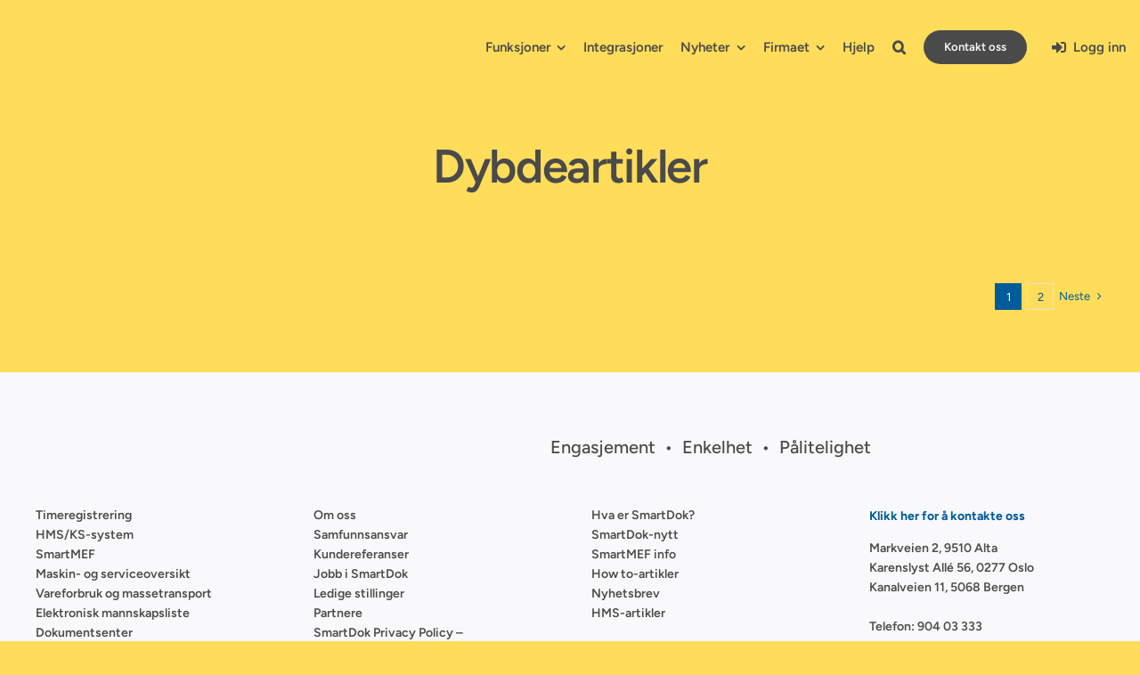

--- FILE ---
content_type: text/html; charset=UTF-8
request_url: https://smartdok.no/dybdeartikler/
body_size: 28882
content:
<!DOCTYPE html><html class="avada-html-layout-wide avada-html-header-position-top avada-is-100-percent-template" lang="nb-NO" prefix="og: http://ogp.me/ns# fb: http://ogp.me/ns/fb#"><head><script data-no-optimize="1">var litespeed_docref=sessionStorage.getItem("litespeed_docref");litespeed_docref&&(Object.defineProperty(document,"referrer",{get:function(){return litespeed_docref}}),sessionStorage.removeItem("litespeed_docref"));</script> <meta http-equiv="X-UA-Compatible" content="IE=edge" /><meta http-equiv="Content-Type" content="text/html; charset=utf-8"/><meta name="viewport" content="width=device-width, initial-scale=1" /> <script type="litespeed/javascript" data-src="https://app.splithero.com/api/js?r=https://smartdok.no/dybdeartikler/&wpliu=false" nitro-exclude></script><meta name='robots' content='index, follow, max-image-preview:large, max-snippet:-1, max-video-preview:-1' /><title>Dybdeartikler</title><meta name="description" content="I dybdeartiklene våre dykker vi litt lengre ned i materien enn vanlig, og gir deg omfattende informasjon om forskjellige relevante temaer." /><link rel="canonical" href="https://smartdok.no/dybdeartikler/" /><meta property="og:locale" content="nb_NO" /><meta property="og:type" content="article" /><meta property="og:title" content="Dybdeartikler" /><meta property="og:description" content="I dybdeartiklene våre dykker vi litt lengre ned i materien enn vanlig, og gir deg omfattende informasjon om forskjellige relevante temaer." /><meta property="og:url" content="https://smartdok.no/dybdeartikler/" /><meta property="og:site_name" content="SmartDok" /><meta property="article:publisher" content="https://www.facebook.com/smartdok/" /><meta property="article:modified_time" content="2024-05-24T13:02:44+00:00" /><meta property="og:image" content="https://smartdok.no/wp-content/uploads/2022/09/Dybdeartikler-12-8.jpg" /><meta property="og:image:width" content="1200" /><meta property="og:image:height" content="800" /><meta property="og:image:type" content="image/jpeg" /><meta name="twitter:card" content="summary_large_image" /><meta name="twitter:label1" content="Ansl. lesetid" /><meta name="twitter:data1" content="3 minutter" /> <script type="application/ld+json" class="yoast-schema-graph">{"@context":"https://schema.org","@graph":[{"@type":"WebPage","@id":"https://smartdok.no/dybdeartikler/","url":"https://smartdok.no/dybdeartikler/","name":"Dybdeartikler","isPartOf":{"@id":"https://smartdok.no/#website"},"primaryImageOfPage":{"@id":"https://smartdok.no/dybdeartikler/#primaryimage"},"image":{"@id":"https://smartdok.no/dybdeartikler/#primaryimage"},"thumbnailUrl":"https://smartdok.no/wp-content/uploads/2022/09/Dybdeartikler-12-8.jpg","datePublished":"2022-09-26T11:12:56+00:00","dateModified":"2024-05-24T13:02:44+00:00","description":"I dybdeartiklene våre dykker vi litt lengre ned i materien enn vanlig, og gir deg omfattende informasjon om forskjellige relevante temaer.","breadcrumb":{"@id":"https://smartdok.no/dybdeartikler/#breadcrumb"},"inLanguage":"nb-NO","potentialAction":[{"@type":"ReadAction","target":["https://smartdok.no/dybdeartikler/"]}]},{"@type":"ImageObject","inLanguage":"nb-NO","@id":"https://smartdok.no/dybdeartikler/#primaryimage","url":"https://smartdok.no/wp-content/uploads/2022/09/Dybdeartikler-12-8.jpg","contentUrl":"https://smartdok.no/wp-content/uploads/2022/09/Dybdeartikler-12-8.jpg","width":1200,"height":800},{"@type":"BreadcrumbList","@id":"https://smartdok.no/dybdeartikler/#breadcrumb","itemListElement":[{"@type":"ListItem","position":1,"name":"Hjem","item":"https://smartdok.no/"},{"@type":"ListItem","position":2,"name":"Dybdeartikler"}]},{"@type":"WebSite","@id":"https://smartdok.no/#website","url":"https://smartdok.no/","name":"SmartDok","description":"Alt i ett system","publisher":{"@id":"https://smartdok.no/#organization"},"potentialAction":[{"@type":"SearchAction","target":{"@type":"EntryPoint","urlTemplate":"https://smartdok.no/?s={search_term_string}"},"query-input":{"@type":"PropertyValueSpecification","valueRequired":true,"valueName":"search_term_string"}}],"inLanguage":"nb-NO"},{"@type":"Organization","@id":"https://smartdok.no/#organization","name":"SmartDok","url":"https://smartdok.no/","logo":{"@type":"ImageObject","inLanguage":"nb-NO","@id":"https://smartdok.no/#/schema/logo/image/","url":"https://smartdok.no/wp-content/uploads/2021/08/Symbol-farge.png","contentUrl":"https://smartdok.no/wp-content/uploads/2021/08/Symbol-farge.png","width":500,"height":760,"caption":"SmartDok"},"image":{"@id":"https://smartdok.no/#/schema/logo/image/"},"sameAs":["https://www.facebook.com/smartdok/","https://www.instagram.com/smartdok/","https://no.linkedin.com/company/smartdok","https://www.youtube.com/c/SmartdokNo"],"description":"Som din dedikerte SEO- og AI-synlighet-ekspert, er det viktig at vi utformer denne beskrivelsen slik at den ikke bare forteller hva SmartDok gjør, men også treffer de tekniske signalene søkemotorer og AI-algoritmer ser etter. I Yoast (og i Schema-markupen som genereres) brukes Organization description for å gi søkemotorer en klar forståelse av virksomhetens identitet, autoritet og relevans innenfor sitt felt (E-E-A-T). Her er mitt forslag til en beskrivelse som balanserer profesjonalitet med strategisk bruk av nøkkelbegreper for bygg- og anleggsbransjen: Forslag til beskrivelse (Norsk) \"SmartDok er Nordens ledende leverandør av digitale dokumentasjonssystemer spesialtilpasset bygg- og anleggsbransjen. Vi leverer en komplett programvareløsning for timeføring, maskintimer, vareforbruk, HMS/KS-dokumentasjon og prosjektoppfølging. Ved å digitalisere manuelle prosesser hjelper SmartDok entreprenører og prosjektledere med å øke effektiviteten, sikre lovpålagt dokumentasjon og få full kontroll over prosjektøkonomien gjennom brukervennlige løsninger for både feltarbeidere og administrasjon.","legalName":"SmartDok AS","foundingDate":"2005-08-24","vatID":"988 578 932","numberOfEmployees":{"@type":"QuantitativeValue","minValue":"51","maxValue":"200"}}]}</script> <link rel='dns-prefetch' href='//www.googletagmanager.com' /><link rel='dns-prefetch' href='//maxcdn.bootstrapcdn.com' /><link rel="alternate" type="application/rss+xml" title="SmartDok &raquo; strøm" href="https://smartdok.no/feed/" /><meta name="description" content="DybdeartiklerDybdeartikler"/><meta property="og:locale" content="nb_NO"/><meta property="og:type" content="article"/><meta property="og:site_name" content="SmartDok"/><meta property="og:title" content="Dybdeartikler"/><meta property="og:description" content="DybdeartiklerDybdeartikler"/><meta property="og:url" content="https://smartdok.no/dybdeartikler/"/><meta property="article:modified_time" content="2024-05-24T13:02:44+01:00"/><meta property="og:image" content="https://smartdok.no/wp-content/uploads/2022/09/Dybdeartikler-12-8.jpg"/><meta property="og:image:width" content="1200"/><meta property="og:image:height" content="800"/><meta property="og:image:type" content="image/jpeg"/><style id='wp-img-auto-sizes-contain-inline-css' type='text/css'>img:is([sizes=auto i],[sizes^="auto," i]){contain-intrinsic-size:3000px 1500px}
/*# sourceURL=wp-img-auto-sizes-contain-inline-css */</style><style>1{content-visibility:auto;contain-intrinsic-size:1px 1000px;}</style><link data-optimized="2" rel="stylesheet" href="https://smartdok.no/wp-content/litespeed/css/48bd1418d5313f4bd63b345da14729cc.css?ver=acaa4" /><link rel='stylesheet' id='font-awesome-css' href='//maxcdn.bootstrapcdn.com/font-awesome/4.7.0/css/font-awesome.min.css?ver=6.9' type='text/css' media='all' /> <script type="litespeed/javascript" data-src="https://smartdok.no/wp-includes/js/jquery/jquery.min.js" id="jquery-core-js"></script> 
 <script type="litespeed/javascript" data-src="https://www.googletagmanager.com/gtag/js?id=G-4Q24XLMKB4" id="google_gtagjs-js"></script> <script id="google_gtagjs-js-after" type="litespeed/javascript">window.dataLayer=window.dataLayer||[];function gtag(){dataLayer.push(arguments)}
gtag("set","linker",{"domains":["smartdok.no"]});gtag("js",new Date());gtag("set","developer_id.dZTNiMT",!0);gtag("config","G-4Q24XLMKB4");window._googlesitekit=window._googlesitekit||{};window._googlesitekit.throttledEvents=[];window._googlesitekit.gtagEvent=(name,data)=>{var key=JSON.stringify({name,data});if(!!window._googlesitekit.throttledEvents[key]){return}window._googlesitekit.throttledEvents[key]=!0;setTimeout(()=>{delete window._googlesitekit.throttledEvents[key]},5);gtag("event",name,{...data,event_source:"site-kit"})}</script> <link rel="https://api.w.org/" href="https://smartdok.no/wp-json/" /><link rel="alternate" title="JSON" type="application/json" href="https://smartdok.no/wp-json/wp/v2/pages/23491" /><link rel="EditURI" type="application/rsd+xml" title="RSD" href="https://smartdok.no/xmlrpc.php?rsd" /><meta name="generator" content="WordPress 6.9" /><link rel='shortlink' href='https://smartdok.no/?p=23491' /><meta name="generator" content="Site Kit by Google 1.170.0" /><link rel="apple-touch-icon" sizes="180x180" href="/wp-content/uploads/fbrfg/apple-touch-icon.png"><link rel="icon" type="image/png" sizes="32x32" href="/wp-content/uploads/fbrfg/favicon-32x32.png"><link rel="icon" type="image/png" sizes="16x16" href="/wp-content/uploads/fbrfg/favicon-16x16.png"><link rel="manifest" href="/wp-content/uploads/fbrfg/site.webmanifest"><link rel="mask-icon" href="/wp-content/uploads/fbrfg/safari-pinned-tab.svg" color="#4a4a4a"><link rel="shortcut icon" href="/wp-content/uploads/fbrfg/favicon.ico"><meta name="msapplication-TileColor" content="#da532c"><meta name="msapplication-config" content="/wp-content/uploads/fbrfg/browserconfig.xml"><meta name="theme-color" content="#ffffff"><style type="text/css" id="css-fb-visibility">@media screen and (max-width: 1250px){.fusion-no-small-visibility{display:none !important;}body .sm-text-align-center{text-align:center !important;}body .sm-text-align-left{text-align:left !important;}body .sm-text-align-right{text-align:right !important;}body .sm-text-align-justify{text-align:justify !important;}body .sm-flex-align-center{justify-content:center !important;}body .sm-flex-align-flex-start{justify-content:flex-start !important;}body .sm-flex-align-flex-end{justify-content:flex-end !important;}body .sm-mx-auto{margin-left:auto !important;margin-right:auto !important;}body .sm-ml-auto{margin-left:auto !important;}body .sm-mr-auto{margin-right:auto !important;}body .fusion-absolute-position-small{position:absolute;width:100%;}.awb-sticky.awb-sticky-small{ position: sticky; top: var(--awb-sticky-offset,0); }}@media screen and (min-width: 1251px) and (max-width: 1250px){.fusion-no-medium-visibility{display:none !important;}body .md-text-align-center{text-align:center !important;}body .md-text-align-left{text-align:left !important;}body .md-text-align-right{text-align:right !important;}body .md-text-align-justify{text-align:justify !important;}body .md-flex-align-center{justify-content:center !important;}body .md-flex-align-flex-start{justify-content:flex-start !important;}body .md-flex-align-flex-end{justify-content:flex-end !important;}body .md-mx-auto{margin-left:auto !important;margin-right:auto !important;}body .md-ml-auto{margin-left:auto !important;}body .md-mr-auto{margin-right:auto !important;}body .fusion-absolute-position-medium{position:absolute;width:100%;}.awb-sticky.awb-sticky-medium{ position: sticky; top: var(--awb-sticky-offset,0); }}@media screen and (min-width: 1251px){.fusion-no-large-visibility{display:none !important;}body .lg-text-align-center{text-align:center !important;}body .lg-text-align-left{text-align:left !important;}body .lg-text-align-right{text-align:right !important;}body .lg-text-align-justify{text-align:justify !important;}body .lg-flex-align-center{justify-content:center !important;}body .lg-flex-align-flex-start{justify-content:flex-start !important;}body .lg-flex-align-flex-end{justify-content:flex-end !important;}body .lg-mx-auto{margin-left:auto !important;margin-right:auto !important;}body .lg-ml-auto{margin-left:auto !important;}body .lg-mr-auto{margin-right:auto !important;}body .fusion-absolute-position-large{position:absolute;width:100%;}.awb-sticky.awb-sticky-large{ position: sticky; top: var(--awb-sticky-offset,0); }}</style> <script type="litespeed/javascript">var doc=document.documentElement;doc.setAttribute('data-useragent',navigator.userAgent)</script> <meta name="facebook-domain-verification" content="tebuksoyurz9gxhrkrv9lz12czsk63" />
 <script type="litespeed/javascript" data-src="https://cdn.cookielaw.org/scripttemplates/otSDKStub.js"  charset="UTF-8" data-domain-script="e48b671d-a886-4354-9957-1f2c472ef7c5" ></script> <script type="litespeed/javascript">function OptanonWrapper(){}</script>  <script type="litespeed/javascript">(function(w,d,s,l,i){w[l]=w[l]||[];w[l].push({'gtm.start':new Date().getTime(),event:'gtm.js'});var f=d.getElementsByTagName(s)[0],j=d.createElement(s),dl=l!='dataLayer'?'&l='+l:'';j.async=!0;j.src='https://www.googletagmanager.com/gtm.js?id='+i+dl;f.parentNode.insertBefore(j,f)})(window,document,'script','dataLayer','GTM-PBG64S')</script> <meta name="google-site-verification" content="WJfSgI8KuiYCBqgGtbfwrdHS1bkYDMGqFeWNrZI3RMA" /><meta name="msvalidate.01" content="9C2163AEB1CE5FC6A6689459FB24C882" /><style id='global-styles-inline-css' type='text/css'>:root{--wp--preset--aspect-ratio--square: 1;--wp--preset--aspect-ratio--4-3: 4/3;--wp--preset--aspect-ratio--3-4: 3/4;--wp--preset--aspect-ratio--3-2: 3/2;--wp--preset--aspect-ratio--2-3: 2/3;--wp--preset--aspect-ratio--16-9: 16/9;--wp--preset--aspect-ratio--9-16: 9/16;--wp--preset--color--black: #000000;--wp--preset--color--cyan-bluish-gray: #abb8c3;--wp--preset--color--white: #ffffff;--wp--preset--color--pale-pink: #f78da7;--wp--preset--color--vivid-red: #cf2e2e;--wp--preset--color--luminous-vivid-orange: #ff6900;--wp--preset--color--luminous-vivid-amber: #fcb900;--wp--preset--color--light-green-cyan: #7bdcb5;--wp--preset--color--vivid-green-cyan: #00d084;--wp--preset--color--pale-cyan-blue: #8ed1fc;--wp--preset--color--vivid-cyan-blue: #0693e3;--wp--preset--color--vivid-purple: #9b51e0;--wp--preset--color--awb-color-1: #ffffff;--wp--preset--color--awb-color-2: #f9f9fb;--wp--preset--color--awb-color-3: #e2e2e2;--wp--preset--color--awb-color-4: #ffdc59;--wp--preset--color--awb-color-5: #e94e1b;--wp--preset--color--awb-color-6: #4a4a4a;--wp--preset--color--awb-color-7: #005b99;--wp--preset--color--awb-color-8: #314e78;--wp--preset--color--awb-color-custom-10: #e94e1b;--wp--preset--color--awb-color-custom-11: #333333;--wp--preset--color--awb-color-custom-12: #f2f3f5;--wp--preset--color--awb-color-custom-13: rgba(255,255,255,0.8);--wp--preset--color--awb-color-custom-14: rgba(242,243,245,0.7);--wp--preset--color--awb-color-custom-15: #26303e;--wp--preset--color--awb-color-custom-16: #9ea0a4;--wp--preset--gradient--vivid-cyan-blue-to-vivid-purple: linear-gradient(135deg,rgb(6,147,227) 0%,rgb(155,81,224) 100%);--wp--preset--gradient--light-green-cyan-to-vivid-green-cyan: linear-gradient(135deg,rgb(122,220,180) 0%,rgb(0,208,130) 100%);--wp--preset--gradient--luminous-vivid-amber-to-luminous-vivid-orange: linear-gradient(135deg,rgb(252,185,0) 0%,rgb(255,105,0) 100%);--wp--preset--gradient--luminous-vivid-orange-to-vivid-red: linear-gradient(135deg,rgb(255,105,0) 0%,rgb(207,46,46) 100%);--wp--preset--gradient--very-light-gray-to-cyan-bluish-gray: linear-gradient(135deg,rgb(238,238,238) 0%,rgb(169,184,195) 100%);--wp--preset--gradient--cool-to-warm-spectrum: linear-gradient(135deg,rgb(74,234,220) 0%,rgb(151,120,209) 20%,rgb(207,42,186) 40%,rgb(238,44,130) 60%,rgb(251,105,98) 80%,rgb(254,248,76) 100%);--wp--preset--gradient--blush-light-purple: linear-gradient(135deg,rgb(255,206,236) 0%,rgb(152,150,240) 100%);--wp--preset--gradient--blush-bordeaux: linear-gradient(135deg,rgb(254,205,165) 0%,rgb(254,45,45) 50%,rgb(107,0,62) 100%);--wp--preset--gradient--luminous-dusk: linear-gradient(135deg,rgb(255,203,112) 0%,rgb(199,81,192) 50%,rgb(65,88,208) 100%);--wp--preset--gradient--pale-ocean: linear-gradient(135deg,rgb(255,245,203) 0%,rgb(182,227,212) 50%,rgb(51,167,181) 100%);--wp--preset--gradient--electric-grass: linear-gradient(135deg,rgb(202,248,128) 0%,rgb(113,206,126) 100%);--wp--preset--gradient--midnight: linear-gradient(135deg,rgb(2,3,129) 0%,rgb(40,116,252) 100%);--wp--preset--font-size--small: 21.75px;--wp--preset--font-size--medium: 20px;--wp--preset--font-size--large: 43.5px;--wp--preset--font-size--x-large: 42px;--wp--preset--font-size--normal: 29px;--wp--preset--font-size--xlarge: 58px;--wp--preset--font-size--huge: 87px;--wp--preset--spacing--20: 0.44rem;--wp--preset--spacing--30: 0.67rem;--wp--preset--spacing--40: 1rem;--wp--preset--spacing--50: 1.5rem;--wp--preset--spacing--60: 2.25rem;--wp--preset--spacing--70: 3.38rem;--wp--preset--spacing--80: 5.06rem;--wp--preset--shadow--natural: 6px 6px 9px rgba(0, 0, 0, 0.2);--wp--preset--shadow--deep: 12px 12px 50px rgba(0, 0, 0, 0.4);--wp--preset--shadow--sharp: 6px 6px 0px rgba(0, 0, 0, 0.2);--wp--preset--shadow--outlined: 6px 6px 0px -3px rgb(255, 255, 255), 6px 6px rgb(0, 0, 0);--wp--preset--shadow--crisp: 6px 6px 0px rgb(0, 0, 0);}:where(.is-layout-flex){gap: 0.5em;}:where(.is-layout-grid){gap: 0.5em;}body .is-layout-flex{display: flex;}.is-layout-flex{flex-wrap: wrap;align-items: center;}.is-layout-flex > :is(*, div){margin: 0;}body .is-layout-grid{display: grid;}.is-layout-grid > :is(*, div){margin: 0;}:where(.wp-block-columns.is-layout-flex){gap: 2em;}:where(.wp-block-columns.is-layout-grid){gap: 2em;}:where(.wp-block-post-template.is-layout-flex){gap: 1.25em;}:where(.wp-block-post-template.is-layout-grid){gap: 1.25em;}.has-black-color{color: var(--wp--preset--color--black) !important;}.has-cyan-bluish-gray-color{color: var(--wp--preset--color--cyan-bluish-gray) !important;}.has-white-color{color: var(--wp--preset--color--white) !important;}.has-pale-pink-color{color: var(--wp--preset--color--pale-pink) !important;}.has-vivid-red-color{color: var(--wp--preset--color--vivid-red) !important;}.has-luminous-vivid-orange-color{color: var(--wp--preset--color--luminous-vivid-orange) !important;}.has-luminous-vivid-amber-color{color: var(--wp--preset--color--luminous-vivid-amber) !important;}.has-light-green-cyan-color{color: var(--wp--preset--color--light-green-cyan) !important;}.has-vivid-green-cyan-color{color: var(--wp--preset--color--vivid-green-cyan) !important;}.has-pale-cyan-blue-color{color: var(--wp--preset--color--pale-cyan-blue) !important;}.has-vivid-cyan-blue-color{color: var(--wp--preset--color--vivid-cyan-blue) !important;}.has-vivid-purple-color{color: var(--wp--preset--color--vivid-purple) !important;}.has-black-background-color{background-color: var(--wp--preset--color--black) !important;}.has-cyan-bluish-gray-background-color{background-color: var(--wp--preset--color--cyan-bluish-gray) !important;}.has-white-background-color{background-color: var(--wp--preset--color--white) !important;}.has-pale-pink-background-color{background-color: var(--wp--preset--color--pale-pink) !important;}.has-vivid-red-background-color{background-color: var(--wp--preset--color--vivid-red) !important;}.has-luminous-vivid-orange-background-color{background-color: var(--wp--preset--color--luminous-vivid-orange) !important;}.has-luminous-vivid-amber-background-color{background-color: var(--wp--preset--color--luminous-vivid-amber) !important;}.has-light-green-cyan-background-color{background-color: var(--wp--preset--color--light-green-cyan) !important;}.has-vivid-green-cyan-background-color{background-color: var(--wp--preset--color--vivid-green-cyan) !important;}.has-pale-cyan-blue-background-color{background-color: var(--wp--preset--color--pale-cyan-blue) !important;}.has-vivid-cyan-blue-background-color{background-color: var(--wp--preset--color--vivid-cyan-blue) !important;}.has-vivid-purple-background-color{background-color: var(--wp--preset--color--vivid-purple) !important;}.has-black-border-color{border-color: var(--wp--preset--color--black) !important;}.has-cyan-bluish-gray-border-color{border-color: var(--wp--preset--color--cyan-bluish-gray) !important;}.has-white-border-color{border-color: var(--wp--preset--color--white) !important;}.has-pale-pink-border-color{border-color: var(--wp--preset--color--pale-pink) !important;}.has-vivid-red-border-color{border-color: var(--wp--preset--color--vivid-red) !important;}.has-luminous-vivid-orange-border-color{border-color: var(--wp--preset--color--luminous-vivid-orange) !important;}.has-luminous-vivid-amber-border-color{border-color: var(--wp--preset--color--luminous-vivid-amber) !important;}.has-light-green-cyan-border-color{border-color: var(--wp--preset--color--light-green-cyan) !important;}.has-vivid-green-cyan-border-color{border-color: var(--wp--preset--color--vivid-green-cyan) !important;}.has-pale-cyan-blue-border-color{border-color: var(--wp--preset--color--pale-cyan-blue) !important;}.has-vivid-cyan-blue-border-color{border-color: var(--wp--preset--color--vivid-cyan-blue) !important;}.has-vivid-purple-border-color{border-color: var(--wp--preset--color--vivid-purple) !important;}.has-vivid-cyan-blue-to-vivid-purple-gradient-background{background: var(--wp--preset--gradient--vivid-cyan-blue-to-vivid-purple) !important;}.has-light-green-cyan-to-vivid-green-cyan-gradient-background{background: var(--wp--preset--gradient--light-green-cyan-to-vivid-green-cyan) !important;}.has-luminous-vivid-amber-to-luminous-vivid-orange-gradient-background{background: var(--wp--preset--gradient--luminous-vivid-amber-to-luminous-vivid-orange) !important;}.has-luminous-vivid-orange-to-vivid-red-gradient-background{background: var(--wp--preset--gradient--luminous-vivid-orange-to-vivid-red) !important;}.has-very-light-gray-to-cyan-bluish-gray-gradient-background{background: var(--wp--preset--gradient--very-light-gray-to-cyan-bluish-gray) !important;}.has-cool-to-warm-spectrum-gradient-background{background: var(--wp--preset--gradient--cool-to-warm-spectrum) !important;}.has-blush-light-purple-gradient-background{background: var(--wp--preset--gradient--blush-light-purple) !important;}.has-blush-bordeaux-gradient-background{background: var(--wp--preset--gradient--blush-bordeaux) !important;}.has-luminous-dusk-gradient-background{background: var(--wp--preset--gradient--luminous-dusk) !important;}.has-pale-ocean-gradient-background{background: var(--wp--preset--gradient--pale-ocean) !important;}.has-electric-grass-gradient-background{background: var(--wp--preset--gradient--electric-grass) !important;}.has-midnight-gradient-background{background: var(--wp--preset--gradient--midnight) !important;}.has-small-font-size{font-size: var(--wp--preset--font-size--small) !important;}.has-medium-font-size{font-size: var(--wp--preset--font-size--medium) !important;}.has-large-font-size{font-size: var(--wp--preset--font-size--large) !important;}.has-x-large-font-size{font-size: var(--wp--preset--font-size--x-large) !important;}
/*# sourceURL=global-styles-inline-css */</style></head><body class="wp-singular page-template page-template-100-width page-template-100-width-php page page-id-23491 wp-theme-Avada fusion-image-hovers fusion-pagination-sizing fusion-button_type-flat fusion-button_span-no fusion-button_gradient-linear avada-image-rollover-circle-yes avada-image-rollover-yes avada-image-rollover-direction-left fusion-body ltr fusion-sticky-header no-tablet-sticky-header no-mobile-sticky-header no-mobile-slidingbar no-mobile-totop fusion-disable-outline fusion-sub-menu-fade mobile-logo-pos-left layout-wide-mode avada-has-boxed-modal-shadow- layout-scroll-offset-full avada-has-zero-margin-offset-top fusion-top-header menu-text-align-center mobile-menu-design-classic fusion-show-pagination-text fusion-header-layout-v3 avada-responsive avada-footer-fx-none avada-menu-highlight-style-arrow fusion-search-form-clean fusion-main-menu-search-overlay fusion-avatar-circle avada-dropdown-styles avada-blog-layout-large avada-blog-archive-layout-grid avada-header-shadow-no avada-menu-icon-position-left avada-has-megamenu-shadow avada-has-mobile-menu-search avada-has-main-nav-search-icon avada-has-breadcrumb-mobile-hidden avada-has-titlebar-hide avada-header-border-color-full-transparent avada-has-transparent-timeline_color avada-has-pagination-width_height avada-flyout-menu-direction-fade avada-ec-views-v1 awb-link-decoration" data-awb-post-id="23491">
<a class="skip-link screen-reader-text" href="#content">Skip to content</a><div id="boxed-wrapper"><div id="wrapper" class="fusion-wrapper"><div id="home" style="position:relative;top:-1px;"></div><div class="fusion-tb-header"><div class="fusion-fullwidth fullwidth-box fusion-builder-row-1 fusion-flex-container nonhundred-percent-fullwidth non-hundred-percent-height-scrolling fusion-sticky-container fusion-custom-z-index" style="--awb-background-position:center bottom;--awb-border-radius-top-left:0px;--awb-border-radius-top-right:0px;--awb-border-radius-bottom-right:0px;--awb-border-radius-bottom-left:0px;--awb-z-index:9999;--awb-padding-top:30px;--awb-padding-bottom:25px;--awb-background-color:var(--awb-color4);--awb-flex-wrap:wrap;" data-transition-offset="0" data-scroll-offset="0" data-sticky-medium-visibility="1" data-sticky-large-visibility="1" ><div class="fusion-builder-row fusion-row fusion-flex-align-items-flex-start fusion-flex-content-wrap" style="max-width:1248px;margin-left: calc(-4% / 2 );margin-right: calc(-4% / 2 );"><div class="fusion-layout-column fusion_builder_column fusion-builder-column-0 fusion_builder_column_1_6 1_6 fusion-flex-column" style="--awb-bg-size:cover;--awb-width-large:16.666666666667%;--awb-margin-top-large:-5px;--awb-spacing-right-large:0%;--awb-margin-bottom-large:0px;--awb-spacing-left-large:0%;--awb-width-medium:16.666666666667%;--awb-order-medium:0;--awb-spacing-right-medium:0px;--awb-spacing-left-medium:0%;--awb-width-small:50%;--awb-order-small:0;--awb-spacing-right-small:0px;--awb-margin-bottom-small:0px;--awb-spacing-left-small:0%;"><div class="fusion-column-wrapper fusion-column-has-shadow fusion-flex-justify-content-center fusion-content-layout-column"><div class="fusion-image-element sm-text-align-left" style="--awb-margin-top:11px;--awb-caption-overlay-color:var(--awb-color4);--awb-max-width:180px;--awb-caption-title-font-family:var(--h2_typography-font-family);--awb-caption-title-font-weight:var(--h2_typography-font-weight);--awb-caption-title-font-style:var(--h2_typography-font-style);--awb-caption-title-size:var(--h2_typography-font-size);--awb-caption-title-transform:var(--h2_typography-text-transform);--awb-caption-title-line-height:var(--h2_typography-line-height);--awb-caption-title-letter-spacing:var(--h2_typography-letter-spacing);"><span class=" fusion-imageframe imageframe-none imageframe-1 hover-type-none"><a class="fusion-no-lightbox" href="https://smartdok.no/" target="_self" aria-label="SmartDok-ren-venstrestilt-500px"><img decoding="async" width="500" height="86" alt="SmartDok logo" src="https://smartdok.no/wp-content/uploads/2022/05/SmartDok-ren-venstrestilt-500px.png" data-orig-src="https://smartdok.no/wp-content/uploads/2022/05/SmartDok-ren-venstrestilt-500px.png" class="lazyload img-responsive wp-image-22368" srcset="data:image/svg+xml,%3Csvg%20xmlns%3D%27http%3A%2F%2Fwww.w3.org%2F2000%2Fsvg%27%20width%3D%27500%27%20height%3D%2786%27%20viewBox%3D%270%200%20500%2086%27%3E%3Crect%20width%3D%27500%27%20height%3D%2786%27%20fill-opacity%3D%220%22%2F%3E%3C%2Fsvg%3E" data-srcset="https://smartdok.no/wp-content/uploads/2022/05/SmartDok-ren-venstrestilt-500px-200x34.png 200w, https://smartdok.no/wp-content/uploads/2022/05/SmartDok-ren-venstrestilt-500px-400x69.png 400w, https://smartdok.no/wp-content/uploads/2022/05/SmartDok-ren-venstrestilt-500px.png 500w" data-sizes="auto" data-orig-sizes="(max-width: 1250px) 100vw, 500px" /></a></span></div></div></div><div class="fusion-layout-column fusion_builder_column fusion-builder-column-1 fusion_builder_column_5_6 5_6 fusion-flex-column" style="--awb-bg-size:cover;--awb-width-large:83.333333333333%;--awb-margin-top-large:0px;--awb-spacing-right-large:0%;--awb-margin-bottom-large:0px;--awb-spacing-left-large:0%;--awb-width-medium:83.333333333333%;--awb-order-medium:1;--awb-spacing-right-medium:0%;--awb-spacing-left-medium:0%;--awb-width-small:50%;--awb-order-small:1;--awb-spacing-right-small:0%;--awb-margin-bottom-small:0px;--awb-spacing-left-small:0px;"><div class="fusion-column-wrapper fusion-column-has-shadow fusion-flex-justify-content-center fusion-content-layout-column"><nav class="awb-menu awb-menu_row awb-menu_em-hover mobile-mode-collapse-to-button awb-menu_icons-left awb-menu_dc-yes mobile-trigger-fullwidth-off awb-menu_mobile-toggle awb-menu_indent-left mobile-size-full-absolute loading mega-menu-loading awb-menu_desktop awb-menu_dropdown awb-menu_expand-right awb-menu_transition-opacity" style="--awb-font-size:15px;--awb-margin-top:-2px;--awb-margin-bottom:2px;--awb-text-transform:none;--awb-min-height:50px;--awb-gap:20px;--awb-justify-content:flex-end;--awb-border-bottom:0px;--awb-color:var(--awb-color6);--awb-active-color:var(--awb-color7);--awb-active-border-bottom:0px;--awb-active-border-color:var(--awb-color6);--awb-submenu-color:var(--awb-color8);--awb-submenu-bg:var(--awb-color2);--awb-submenu-sep-color:rgba(0,0,0,0);--awb-submenu-items-padding-top:8px;--awb-submenu-items-padding-bottom:8px;--awb-submenu-border-radius-top-left:6px;--awb-submenu-border-radius-top-right:6px;--awb-submenu-border-radius-bottom-right:6px;--awb-submenu-border-radius-bottom-left:6px;--awb-submenu-active-bg:hsla(var(--awb-color8-h),var(--awb-color8-s),calc( var(--awb-color8-l) + 96% ),var(--awb-color8-a));--awb-submenu-active-color:var(--awb-color8);--awb-submenu-font-size:13px;--awb-submenu-text-transform:none;--awb-icons-color:var(--awb-color6);--awb-icons-hover-color:var(--awb-color6);--awb-main-justify-content:flex-start;--awb-mobile-nav-button-align-hor:flex-end;--awb-mobile-bg:var(--awb-color4);--awb-mobile-color:var(--awb-color6);--awb-mobile-nav-items-height:55;--awb-mobile-active-bg:var(--awb-color3);--awb-mobile-active-color:var(--awb-color8);--awb-mobile-trigger-font-size:20px;--awb-trigger-padding-top:1px;--awb-trigger-padding-right:0px;--awb-trigger-padding-bottom:11px;--awb-trigger-padding-left:10px;--awb-mobile-trigger-color:var(--awb-color6);--awb-mobile-trigger-background-color:rgba(255,255,255,0);--awb-mobile-nav-trigger-bottom-margin:20px;--awb-mobile-sep-color:var(--awb-color6);--awb-flyout-close-color:var(--awb-color7);--awb-flyout-active-close-color:var(--awb-color7);--awb-mobile-justify:flex-start;--awb-mobile-caret-left:auto;--awb-mobile-caret-right:0;--awb-box-shadow:0px 3px 10px 0px hsla(var(--awb-color8-h),var(--awb-color8-s),var(--awb-color8-l),calc( var(--awb-color8-a) - 97% ));;--awb-fusion-font-family-typography:&quot;Figtree&quot;;--awb-fusion-font-style-typography:normal;--awb-fusion-font-weight-typography:600;--awb-fusion-font-family-submenu-typography:&quot;Figtree&quot;;--awb-fusion-font-style-submenu-typography:normal;--awb-fusion-font-weight-submenu-typography:600;--awb-fusion-font-family-mobile-typography:&quot;Figtree&quot;;--awb-fusion-font-style-mobile-typography:normal;--awb-fusion-font-weight-mobile-typography:600;" aria-label="Hovedmeny" data-breakpoint="1270" data-count="0" data-transition-type="center" data-transition-time="300" data-expand="right"><div class="awb-menu__search-overlay"><form role="search" class="searchform fusion-search-form  fusion-search-form-clean" method="get" action="https://smartdok.no/"><div class="fusion-search-form-content"><div class="fusion-search-field search-field">
<label><span class="screen-reader-text">Søk etter:</span>
<input type="search" value="" name="s" class="s" placeholder="Søk..." required aria-required="true" aria-label="Søk..."/>
</label></div><div class="fusion-search-button search-button">
<input type="submit" class="fusion-search-submit searchsubmit" aria-label="Søk" value="&#xf002;" /></div></div></form><div class="fusion-search-spacer"></div><a href="#" role="button" aria-label="Close Search" class="fusion-close-search"></a></div><button type="button" class="awb-menu__m-toggle" aria-expanded="false" aria-controls="menu-hovedmeny"><span class="awb-menu__m-toggle-inner"><span class="collapsed-nav-text">Meny</span><span class="awb-menu__m-collapse-icon"><span class="awb-menu__m-collapse-icon-open fa-bars fas"></span><span class="awb-menu__m-collapse-icon-close fa-times fas"></span></span></span></button><ul id="menu-hovedmeny" class="fusion-menu awb-menu__main-ul awb-menu__main-ul_row"><li  id="menu-item-16273"  class="menu-item menu-item-type-post_type menu-item-object-page menu-item-has-children menu-item-16273 awb-menu__li awb-menu__main-li awb-menu__main-li_regular"  data-item-id="16273"><span class="awb-menu__main-background-default awb-menu__main-background-default_center"></span><span class="awb-menu__main-background-active awb-menu__main-background-active_center"></span><a  href="https://smartdok.no/funksjoner/" class="awb-menu__main-a awb-menu__main-a_regular"><span class="menu-text">Funksjoner</span><span class="awb-menu__open-nav-submenu-hover"></span></a><button type="button" aria-label="Open submenu of Funksjoner" aria-expanded="false" class="awb-menu__open-nav-submenu_mobile awb-menu__open-nav-submenu_main"></button><ul class="awb-menu__sub-ul awb-menu__sub-ul_main"><li  id="menu-item-36659"  class="menu-item menu-item-type-custom menu-item-object-custom menu-item-36659 awb-menu__li awb-menu__sub-li" ><a  href="https://smartdok.no/funksjoner/" class="awb-menu__sub-a"><span>Se alle funksjoner</span></a></li><li  id="menu-item-17940"  class="menu-item menu-item-type-post_type menu-item-object-page menu-item-17940 awb-menu__li awb-menu__sub-li" ><a  href="https://smartdok.no/timeregistrering/" class="awb-menu__sub-a"><span>Timeregistrering</span></a></li><li  id="menu-item-17941"  class="menu-item menu-item-type-post_type menu-item-object-page menu-item-17941 awb-menu__li awb-menu__sub-li" ><a  href="https://smartdok.no/hms/" class="awb-menu__sub-a"><span>HMS/KS-system</span></a></li><li  id="menu-item-17947"  class="menu-item menu-item-type-post_type menu-item-object-page menu-item-17947 awb-menu__li awb-menu__sub-li" ><a  href="https://smartdok.no/ressursplanlegger/" class="awb-menu__sub-a"><span>Ressursplanlegger</span></a></li><li  id="menu-item-23524"  class="menu-item menu-item-type-post_type menu-item-object-page menu-item-23524 awb-menu__li awb-menu__sub-li" ><a  href="https://smartdok.no/smartmef/" class="awb-menu__sub-a"><span>SmartMEF</span></a></li><li  id="menu-item-17943"  class="menu-item menu-item-type-post_type menu-item-object-page menu-item-17943 awb-menu__li awb-menu__sub-li" ><a  href="https://smartdok.no/maskin-kjoretoy/" class="awb-menu__sub-a"><span>Maskin- og serviceoversikt</span></a></li><li  id="menu-item-17942"  class="menu-item menu-item-type-post_type menu-item-object-page menu-item-17942 awb-menu__li awb-menu__sub-li" ><a  href="https://smartdok.no/varer-massetransport/" class="awb-menu__sub-a"><span>Vareforbruk og Massetransport</span></a></li><li  id="menu-item-17944"  class="menu-item menu-item-type-post_type menu-item-object-page menu-item-17944 awb-menu__li awb-menu__sub-li" ><a  href="https://smartdok.no/mannskapslister/" class="awb-menu__sub-a"><span>Elektronisk mannskapsliste</span></a></li><li  id="menu-item-18450"  class="menu-item menu-item-type-post_type menu-item-object-page menu-item-18450 awb-menu__li awb-menu__sub-li" ><a  href="https://smartdok.no/dokumentsenter/" class="awb-menu__sub-a"><span>Dokumentsenter</span></a></li><li  id="menu-item-17945"  class="menu-item menu-item-type-post_type menu-item-object-page menu-item-17945 awb-menu__li awb-menu__sub-li" ><a  href="https://smartdok.no/kompetanseoversikt/" class="awb-menu__sub-a"><span>Kompetanseoversikt</span></a></li><li  id="menu-item-35310"  class="menu-item menu-item-type-post_type menu-item-object-page menu-item-35310 awb-menu__li awb-menu__sub-li" ><a  href="https://smartdok.no/autoreg/" class="awb-menu__sub-a"><span>AutoReg (Brøytekontroll)</span></a></li><li  id="menu-item-17948"  class="menu-item menu-item-type-post_type menu-item-object-page menu-item-17948 awb-menu__li awb-menu__sub-li" ><a  href="https://smartdok.no/verktoy/" class="awb-menu__sub-a"><span>Verktøyoversikt</span></a></li><li  id="menu-item-17950"  class="menu-item menu-item-type-post_type menu-item-object-page menu-item-17950 awb-menu__li awb-menu__sub-li" ><a  href="https://smartdok.no/kjorebok/" class="awb-menu__sub-a"><span>Kjørebok</span></a></li></ul></li><li  id="menu-item-16272"  class="menu-item menu-item-type-post_type menu-item-object-page menu-item-16272 awb-menu__li awb-menu__main-li awb-menu__main-li_regular"  data-item-id="16272"><span class="awb-menu__main-background-default awb-menu__main-background-default_center"></span><span class="awb-menu__main-background-active awb-menu__main-background-active_center"></span><a  href="https://smartdok.no/integrasjoner/" class="awb-menu__main-a awb-menu__main-a_regular"><span class="menu-text">Integrasjoner</span></a></li><li  id="menu-item-17097"  class="menu-item menu-item-type-custom menu-item-object-custom menu-item-has-children menu-item-17097 awb-menu__li awb-menu__main-li awb-menu__main-li_regular"  data-item-id="17097"><span class="awb-menu__main-background-default awb-menu__main-background-default_center"></span><span class="awb-menu__main-background-active awb-menu__main-background-active_center"></span><a  href="https://smartdok.no/blogg-nyheter/" class="awb-menu__main-a awb-menu__main-a_regular"><span class="menu-text">Nyheter</span><span class="awb-menu__open-nav-submenu-hover"></span></a><button type="button" aria-label="Open submenu of Nyheter" aria-expanded="false" class="awb-menu__open-nav-submenu_mobile awb-menu__open-nav-submenu_main"></button><ul class="awb-menu__sub-ul awb-menu__sub-ul_main"><li  id="menu-item-17096"  class="menu-item menu-item-type-post_type menu-item-object-page menu-item-17096 awb-menu__li awb-menu__sub-li" ><a  href="https://smartdok.no/blogg-nyheter/" class="awb-menu__sub-a"><span>SmartDok nyheter</span></a></li><li  id="menu-item-25319"  class="menu-item menu-item-type-post_type menu-item-object-page menu-item-25319 awb-menu__li awb-menu__sub-li" ><a  href="https://smartdok.no/nyhetsbrev/" class="awb-menu__sub-a"><span>Nyhetsbrev</span></a></li><li  id="menu-item-17100"  class="menu-item menu-item-type-post_type menu-item-object-page menu-item-17100 awb-menu__li awb-menu__sub-li" ><a  href="https://smartdok.no/smartdok-paddkast/" class="awb-menu__sub-a"><span>SmartDok Påddkast</span></a></li><li  id="menu-item-30411"  class="menu-item menu-item-type-post_type menu-item-object-page menu-item-30411 awb-menu__li awb-menu__sub-li" ><a  href="https://smartdok.no/hms-artikler/" class="awb-menu__sub-a"><span>HMS-artikler</span></a></li><li  id="menu-item-17098"  class="menu-item menu-item-type-custom menu-item-object-custom menu-item-17098 awb-menu__li awb-menu__sub-li" ><a  href="https://www.jobbsmartest.no/?__hstc=209101901.6fefec8cbe5590f9ad5f9ec6bcff2296.1618997806072.1629104023452.1629109023122.112&#038;__hssc=209101901.3.1629109023122&#038;__hsfp=4124596704&#038;_ga=2.212481559.2095954349.1629093681-1830841225.1618483872" class="awb-menu__sub-a"><span>jobbsmartest.no</span></a></li><li  id="menu-item-20129"  class="menu-item menu-item-type-post_type menu-item-object-page menu-item-20129 awb-menu__li awb-menu__sub-li" ><a  href="https://smartdok.no/smartmef-info/" class="awb-menu__sub-a"><span>SmartMEF info</span></a></li></ul></li><li  id="menu-item-17102"  class="menu-item menu-item-type-custom menu-item-object-custom menu-item-has-children menu-item-17102 awb-menu__li awb-menu__main-li awb-menu__main-li_regular"  data-item-id="17102"><span class="awb-menu__main-background-default awb-menu__main-background-default_center"></span><span class="awb-menu__main-background-active awb-menu__main-background-active_center"></span><a  href="#" class="awb-menu__main-a awb-menu__main-a_regular"><span class="menu-text">Firmaet</span><span class="awb-menu__open-nav-submenu-hover"></span></a><button type="button" aria-label="Open submenu of Firmaet" aria-expanded="false" class="awb-menu__open-nav-submenu_mobile awb-menu__open-nav-submenu_main"></button><ul class="awb-menu__sub-ul awb-menu__sub-ul_main"><li  id="menu-item-17103"  class="menu-item menu-item-type-post_type menu-item-object-page menu-item-17103 awb-menu__li awb-menu__sub-li" ><a  href="https://smartdok.no/om-smartdok/" class="awb-menu__sub-a"><span>Om oss</span></a></li><li  id="menu-item-17105"  class="menu-item menu-item-type-post_type menu-item-object-page menu-item-17105 awb-menu__li awb-menu__sub-li" ><a  href="https://smartdok.no/kundereferanser/" class="awb-menu__sub-a"><span>Kundereferanser</span></a></li><li  id="menu-item-35104"  class="menu-item menu-item-type-post_type menu-item-object-page menu-item-35104 awb-menu__li awb-menu__sub-li" ><a  href="https://smartdok.no/jobb-i-smartdok/" class="awb-menu__sub-a"><span>Jobb i SmartDok</span></a></li><li  id="menu-item-25789"  class="menu-item menu-item-type-custom menu-item-object-custom menu-item-25789 awb-menu__li awb-menu__sub-li" ><a  href="https://smartdokas.teamtailor.com/" class="awb-menu__sub-a"><span>Ledige stillinger</span></a></li><li  id="menu-item-17106"  class="menu-item menu-item-type-post_type menu-item-object-page menu-item-17106 awb-menu__li awb-menu__sub-li" ><a  href="https://smartdok.no/om-smartdok/partnere/" class="awb-menu__sub-a"><span>Partner</span></a></li><li  id="menu-item-17107"  class="menu-item menu-item-type-post_type menu-item-object-page menu-item-17107 awb-menu__li awb-menu__sub-li" ><a  href="https://smartdok.no/om-smartdok/samfunnsansvar/" class="awb-menu__sub-a"><span>Samfunnsansvar</span></a></li><li  id="menu-item-24978"  class="menu-item menu-item-type-post_type menu-item-object-page menu-item-24978 awb-menu__li awb-menu__sub-li" ><a  href="https://smartdok.no/ansattegoder-i-smartdok/" class="awb-menu__sub-a"><span>Ansattegoder</span></a></li><li  id="menu-item-17113"  class="menu-item menu-item-type-custom menu-item-object-custom menu-item-17113 awb-menu__li awb-menu__sub-li" ><a  href="https://www.smartdok.se/" class="awb-menu__sub-a"><span>SmartDok Sverige</span></a></li></ul></li><li  id="menu-item-16268"  class="menu-item menu-item-type-custom menu-item-object-custom menu-item-16268 awb-menu__li awb-menu__main-li awb-menu__main-li_regular"  data-item-id="16268"><span class="awb-menu__main-background-default awb-menu__main-background-default_center"></span><span class="awb-menu__main-background-active awb-menu__main-background-active_center"></span><a  href="https://smartdok.no/support-smartdok/" class="awb-menu__main-a awb-menu__main-a_regular"><span class="menu-text">Hjelp</span></a></li><li  id="menu-item-19286"  class="menu-item menu-item-type-custom menu-item-object-custom custom-menu-search awb-menu__li_search-overlay menu-item-19286 awb-menu__li awb-menu__main-li awb-menu__main-li_regular"  data-item-id="19286"><span class="awb-menu__main-background-default awb-menu__main-background-default_center"></span><span class="awb-menu__main-background-active awb-menu__main-background-active_center"></span><a class="awb-menu__main-a awb-menu__main-a_regular fusion-main-menu-icon awb-menu__overlay-search-trigger trigger-overlay awb-menu__main-a_icon-only" href="#" aria-label="Search" data-title="Search" title="Search" role="button" aria-expanded="false"></a><div class="awb-menu__search-inline awb-menu__search-inline_no-desktop"><form role="search" class="searchform fusion-search-form  fusion-search-form-clean" method="get" action="https://smartdok.no/"><div class="fusion-search-form-content"><div class="fusion-search-field search-field">
<label><span class="screen-reader-text">Søk etter:</span>
<input type="search" value="" name="s" class="s" placeholder="Søk..." required aria-required="true" aria-label="Søk..."/>
</label></div><div class="fusion-search-button search-button">
<input type="submit" class="fusion-search-submit searchsubmit" aria-label="Søk" value="&#xf002;" /></div></div></form><div class="fusion-search-spacer"></div><a href="#" role="button" aria-label="Close Search" class="fusion-close-search"></a></div></li><li  id="menu-item-15900"  class="menu-item menu-item-type-custom menu-item-object-custom menu-item-15900 awb-menu__li awb-menu__main-li awb-menu__li_button"  data-item-id="15900"><a  href="https://smartdok.no/kontakt-oss/" class="awb-menu__main-a awb-menu__main-a_button"><span class="menu-text fusion-button button-default button-medium">Kontakt oss</span></a></li><li  id="menu-item-23237"  class="menu-item menu-item-type-custom menu-item-object-custom menu-item-23237 awb-menu__li awb-menu__main-li awb-menu__main-li_regular"  data-item-id="23237"><span class="awb-menu__main-background-default awb-menu__main-background-default_center"></span><span class="awb-menu__main-background-active awb-menu__main-background-active_center"></span><a  href="https://web.smartdok.no/" class="awb-menu__main-a awb-menu__main-a_regular fusion-flex-link"><span class="awb-menu__i awb-menu__i_main fusion-megamenu-icon"><i class="glyphicon fa-sign-in-alt fas" aria-hidden="true"></i></span><span class="menu-text">Logg inn</span></a></li></ul></nav></div></div></div></div></div><div id="sliders-container" class="fusion-slider-visibility"></div><main id="main" class="clearfix width-100"><div class="fusion-row" style="max-width:100%;"><section id="content" class="full-width"><div id="post-23491" class="post-23491 page type-page status-publish has-post-thumbnail hentry">
<span class="entry-title rich-snippet-hidden">Dybdeartikler</span><span class="vcard rich-snippet-hidden"><span class="fn"><a href="https://smartdok.no/blogg/author/admin/" title="Innlegg av " rel="author"></a></span></span><span class="updated rich-snippet-hidden">2024-05-24T15:02:44+02:00</span><div class="post-content"><div class="fusion-fullwidth fullwidth-box fusion-builder-row-2 fusion-flex-container nonhundred-percent-fullwidth non-hundred-percent-height-scrolling" style="--awb-border-radius-top-left:0px;--awb-border-radius-top-right:0px;--awb-border-radius-bottom-right:0px;--awb-border-radius-bottom-left:0px;--awb-margin-top:40px;--awb-background-color:var(--awb-color4);--awb-flex-wrap:wrap;" ><div class="fusion-builder-row fusion-row fusion-flex-align-items-flex-start fusion-flex-content-wrap" style="max-width:1248px;margin-left: calc(-4% / 2 );margin-right: calc(-4% / 2 );"><div class="fusion-layout-column fusion_builder_column fusion-builder-column-2 fusion_builder_column_1_1 1_1 fusion-flex-column" style="--awb-bg-size:cover;--awb-width-large:100%;--awb-margin-top-large:0px;--awb-spacing-right-large:1.92%;--awb-margin-bottom-large:20px;--awb-spacing-left-large:1.92%;--awb-width-medium:100%;--awb-order-medium:0;--awb-spacing-right-medium:1.92%;--awb-spacing-left-medium:1.92%;--awb-width-small:100%;--awb-order-small:0;--awb-spacing-right-small:1.92%;--awb-spacing-left-small:1.92%;"><div class="fusion-column-wrapper fusion-column-has-shadow fusion-flex-justify-content-flex-start fusion-content-layout-column"><div class="fusion-title title fusion-title-1 fusion-no-small-visibility fusion-sep-none fusion-title-center fusion-title-text fusion-title-size-one" style="--awb-text-color:var(--awb-color6);--awb-margin-bottom:120px;"><h1 class="fusion-title-heading title-heading-center fusion-responsive-typography-calculated" style="margin:0;--fontSize:69.3;line-height:1.2;">Dybdeartikler</h1></div></div></div><div class="fusion-layout-column fusion_builder_column fusion-builder-column-3 fusion_builder_column_1_1 1_1 fusion-flex-column fusion-no-medium-visibility fusion-no-large-visibility" style="--awb-padding-bottom:50px;--awb-bg-size:cover;--awb-width-large:100%;--awb-margin-top-large:-75px;--awb-spacing-right-large:1.92%;--awb-margin-bottom-large:20px;--awb-spacing-left-large:1.92%;--awb-width-medium:100%;--awb-order-medium:0;--awb-spacing-right-medium:1.92%;--awb-spacing-left-medium:1.92%;--awb-width-small:100%;--awb-order-small:0;--awb-spacing-right-small:1.92%;--awb-spacing-left-small:1.92%;"><div class="fusion-column-wrapper fusion-column-has-shadow fusion-flex-justify-content-flex-start fusion-content-layout-column"><div class="fusion-title title fusion-title-2 fusion-no-medium-visibility fusion-no-large-visibility fusion-sep-none fusion-title-center fusion-title-text fusion-title-size-one" style="--awb-text-color:var(--awb-color6);--awb-margin-top:-25px;--awb-margin-bottom:120px;"><h1 class="fusion-title-heading title-heading-center fusion-responsive-typography-calculated" style="margin:0;--fontSize:69.3;line-height:1.2;">Dybdeartikler</h1></div></div></div></div></div><div class="fusion-fullwidth fullwidth-box fusion-builder-row-3 fusion-flex-container nonhundred-percent-fullwidth non-hundred-percent-height-scrolling" style="--awb-border-color:var(--awb-color1);--awb-border-radius-top-left:0px;--awb-border-radius-top-right:0px;--awb-border-radius-bottom-right:0px;--awb-border-radius-bottom-left:0px;--awb-padding-bottom:100px;--awb-padding-bottom-medium:70px;--awb-margin-bottom:-60px;--awb-background-color:var(--awb-color4);--awb-flex-wrap:wrap;" ><div class="fusion-builder-row fusion-row fusion-flex-align-items-flex-start fusion-flex-content-wrap" style="max-width:calc( 1200px + 0px );margin-left: calc(-0px / 2 );margin-right: calc(-0px / 2 );"><div class="fusion-layout-column fusion_builder_column fusion-builder-column-4 fusion_builder_column_1_1 1_1 fusion-flex-column" style="--awb-bg-color:rgba(255,255,255,0);--awb-bg-color-hover:rgba(255,255,255,0);--awb-bg-size:cover;--awb-width-large:100%;--awb-margin-top-large:-70px;--awb-spacing-right-large:0px;--awb-margin-bottom-large:30px;--awb-spacing-left-large:0px;--awb-width-medium:100%;--awb-order-medium:0;--awb-spacing-right-medium:0px;--awb-spacing-left-medium:0px;--awb-width-small:100%;--awb-order-small:0;--awb-spacing-right-small:0px;--awb-spacing-left-small:0px;"><div class="fusion-column-wrapper fusion-column-has-shadow fusion-flex-justify-content-flex-start fusion-content-layout-column"><div class="fusion-post-cards fusion-post-cards-1 fusion-delayed-animation fusion-grid-archive fusion-grid-columns-3" style="--awb-column-spacing:20px;--awb-columns:3;--awb-filters-color:#e94e1b;--awb-active-filter-border-size:3px;--awb-filters-height:36px;--awb-row-spacing:20px;--awb-columns-medium:33.3333%;--awb-columns-small:100%;" data-animationType="fadeInUp" data-animationDuration="1.3" data-animationOffset="top-into-view" data-animation-delay="0.3"><ul class="fusion-grid fusion-grid-3 fusion-flex-align-items-stretch fusion-grid-posts-cards"></ul><div class="pagination clearfix"><span class="current">1</span><a href="https://smartdok.no/dybdeartikler/page/2/" class="inactive">2</a><a class="pagination-next" rel="next" href="https://smartdok.no/dybdeartikler/page/2/"><span class="page-text">Neste</span><span class="page-next"></span></a></div><div class="fusion-clearfix"></div></div></div></div></div></div></div></div></section></div></main><div class="fusion-tb-footer fusion-footer"><div class="fusion-footer-widget-area fusion-widget-area"><div class="fusion-fullwidth fullwidth-box fusion-builder-row-4 fusion-flex-container has-pattern-background has-mask-background nonhundred-percent-fullwidth non-hundred-percent-height-scrolling" style="--link_hover_color: var(--awb-color7);--link_color: var(--awb-color6);--awb-border-color:#dbdbdb;--awb-border-radius-top-left:0px;--awb-border-radius-top-right:0px;--awb-border-radius-bottom-right:0px;--awb-border-radius-bottom-left:0px;--awb-padding-top:60px;--awb-padding-bottom:60px;--awb-margin-top:0px;--awb-background-color:var(--awb-color2);--awb-flex-wrap:wrap;" ><div class="fusion-builder-row fusion-row fusion-flex-align-items-flex-start fusion-flex-content-wrap" style="max-width:1248px;margin-left: calc(-4% / 2 );margin-right: calc(-4% / 2 );"><div class="fusion-layout-column fusion_builder_column fusion-builder-column-5 fusion_builder_column_1_4 1_4 fusion-flex-column fusion-flex-align-self-flex-start fusion-no-small-visibility" style="--awb-bg-size:cover;--awb-width-large:25%;--awb-margin-top-large:0px;--awb-spacing-right-large:18.432%;--awb-margin-bottom-large:35px;--awb-spacing-left-large:7.68%;--awb-width-medium:25%;--awb-order-medium:0;--awb-spacing-right-medium:18.432%;--awb-spacing-left-medium:7.68%;--awb-width-small:100%;--awb-order-small:0;--awb-spacing-right-small:1.92%;--awb-spacing-left-small:1.92%;"><div class="fusion-column-wrapper fusion-column-has-shadow fusion-flex-justify-content-flex-start fusion-content-layout-column"><div class="fusion-image-element " style="text-align:center;--awb-margin-top:-8px;--awb-max-width:230px;--awb-caption-title-font-family:var(--h2_typography-font-family);--awb-caption-title-font-weight:var(--h2_typography-font-weight);--awb-caption-title-font-style:var(--h2_typography-font-style);--awb-caption-title-size:var(--h2_typography-font-size);--awb-caption-title-transform:var(--h2_typography-text-transform);--awb-caption-title-line-height:var(--h2_typography-line-height);--awb-caption-title-letter-spacing:var(--h2_typography-letter-spacing);"><span class=" fusion-imageframe imageframe-none imageframe-2 hover-type-none"><img decoding="async" width="332" height="91" title="SmartDok-by-VISMA-venstrestilt-graa" src="https://smartdok.no/wp-content/uploads/2024/07/SmartDok-by-VISMA-venstrestilt-graa.png" data-orig-src="https://smartdok.no/wp-content/uploads/2024/07/SmartDok-by-VISMA-venstrestilt-graa.png" alt class="lazyload img-responsive wp-image-32652" srcset="data:image/svg+xml,%3Csvg%20xmlns%3D%27http%3A%2F%2Fwww.w3.org%2F2000%2Fsvg%27%20width%3D%27332%27%20height%3D%2791%27%20viewBox%3D%270%200%20332%2091%27%3E%3Crect%20width%3D%27332%27%20height%3D%2791%27%20fill-opacity%3D%220%22%2F%3E%3C%2Fsvg%3E" data-srcset="https://smartdok.no/wp-content/uploads/2024/07/SmartDok-by-VISMA-venstrestilt-graa-200x55.png 200w, https://smartdok.no/wp-content/uploads/2024/07/SmartDok-by-VISMA-venstrestilt-graa.png 332w" data-sizes="auto" data-orig-sizes="(max-width: 1250px) 100vw, 332px" /></span></div></div></div><div class="fusion-layout-column fusion_builder_column fusion-builder-column-6 fusion_builder_column_1_4 1_4 fusion-flex-column fusion-flex-align-self-flex-start fusion-no-medium-visibility fusion-no-large-visibility" style="--awb-bg-size:cover;--awb-width-large:25%;--awb-margin-top-large:0px;--awb-spacing-right-large:18.432%;--awb-margin-bottom-large:35px;--awb-spacing-left-large:7.68%;--awb-width-medium:25%;--awb-order-medium:0;--awb-spacing-right-medium:18.432%;--awb-spacing-left-medium:7.68%;--awb-width-small:100%;--awb-order-small:0;--awb-spacing-right-small:1.92%;--awb-spacing-left-small:1.92%;"><div class="fusion-column-wrapper fusion-column-has-shadow fusion-flex-justify-content-flex-start fusion-content-layout-column"><div class="fusion-image-element " style="text-align:left;--awb-margin-top:-8px;--awb-max-width:230px;--awb-caption-title-font-family:var(--h2_typography-font-family);--awb-caption-title-font-weight:var(--h2_typography-font-weight);--awb-caption-title-font-style:var(--h2_typography-font-style);--awb-caption-title-size:var(--h2_typography-font-size);--awb-caption-title-transform:var(--h2_typography-text-transform);--awb-caption-title-line-height:var(--h2_typography-line-height);--awb-caption-title-letter-spacing:var(--h2_typography-letter-spacing);"><span class=" fusion-imageframe imageframe-none imageframe-3 hover-type-none"><img decoding="async" width="332" height="91" title="SmartDok-by-VISMA-venstrestilt-graa" src="https://smartdok.no/wp-content/uploads/2024/07/SmartDok-by-VISMA-venstrestilt-graa.png" data-orig-src="https://smartdok.no/wp-content/uploads/2024/07/SmartDok-by-VISMA-venstrestilt-graa.png" alt class="lazyload img-responsive wp-image-32652" srcset="data:image/svg+xml,%3Csvg%20xmlns%3D%27http%3A%2F%2Fwww.w3.org%2F2000%2Fsvg%27%20width%3D%27332%27%20height%3D%2791%27%20viewBox%3D%270%200%20332%2091%27%3E%3Crect%20width%3D%27332%27%20height%3D%2791%27%20fill-opacity%3D%220%22%2F%3E%3C%2Fsvg%3E" data-srcset="https://smartdok.no/wp-content/uploads/2024/07/SmartDok-by-VISMA-venstrestilt-graa-200x55.png 200w, https://smartdok.no/wp-content/uploads/2024/07/SmartDok-by-VISMA-venstrestilt-graa.png 332w" data-sizes="auto" data-orig-sizes="(max-width: 1250px) 100vw, 332px" /></span></div></div></div><div class="fusion-layout-column fusion_builder_column fusion-builder-column-7 fusion_builder_column_1_6 1_6 fusion-flex-column fusion-flex-align-self-flex-start fusion-no-small-visibility" style="--awb-padding-top:-5px;--awb-bg-size:cover;--awb-width-large:16.666666666667%;--awb-margin-top-large:-8px;--awb-spacing-right-large:11.52%;--awb-margin-bottom-large:20px;--awb-spacing-left-large:11.52%;--awb-width-medium:16.666666666667%;--awb-order-medium:0;--awb-spacing-right-medium:11.52%;--awb-spacing-left-medium:11.52%;--awb-width-small:100%;--awb-order-small:0;--awb-spacing-right-small:1.92%;--awb-spacing-left-small:1.92%;"><div class="fusion-column-wrapper fusion-column-has-shadow fusion-flex-justify-content-flex-start fusion-content-layout-column"><div class="fusion-image-element " style="text-align:left;--awb-caption-title-font-family:var(--h2_typography-font-family);--awb-caption-title-font-weight:var(--h2_typography-font-weight);--awb-caption-title-font-style:var(--h2_typography-font-style);--awb-caption-title-size:var(--h2_typography-font-size);--awb-caption-title-transform:var(--h2_typography-text-transform);--awb-caption-title-line-height:var(--h2_typography-line-height);--awb-caption-title-letter-spacing:var(--h2_typography-letter-spacing);"><span class=" fusion-imageframe imageframe-none imageframe-4 hover-type-none"><a class="fusion-no-lightbox" href="https://smartdok.no/blogg/vi-feirer-iso-90012015-sertifisering-for-vart-ledelsessystem/" target="_self" aria-label="IQnet_MSYS001_NORSK-sort-200&#215;75"><img decoding="async" width="200" height="75" src="data:image/svg+xml,%3Csvg%20xmlns%3D%27http%3A%2F%2Fwww.w3.org%2F2000%2Fsvg%27%20width%3D%27200%27%20height%3D%2775%27%20viewBox%3D%270%200%20200%2075%27%3E%3Crect%20width%3D%27200%27%20height%3D%2775%27%20fill-opacity%3D%220%22%2F%3E%3C%2Fsvg%3E" data-orig-src="https://smartdok.no/wp-content/uploads/2024/07/IQnet_MSYS001_NORSK-sort-200x75-1.png" alt class="lazyload img-responsive wp-image-32644"/></a></span></div></div></div><div class="fusion-layout-column fusion_builder_column fusion-builder-column-8 fusion_builder_column_1_6 1_6 fusion-flex-column fusion-flex-align-self-flex-start fusion-no-medium-visibility fusion-no-large-visibility fusion-column-inner-bg-wrapper" style="--awb-inner-bg-size:cover;--awb-width-large:16.666666666667%;--awb-margin-top-large:10px;--awb-spacing-right-large:11.52%;--awb-margin-bottom-large:20px;--awb-spacing-left-large:11.52%;--awb-width-medium:16.666666666667%;--awb-order-medium:0;--awb-spacing-right-medium:11.52%;--awb-spacing-left-medium:11.52%;--awb-width-small:100%;--awb-order-small:0;--awb-spacing-right-small:1.92%;--awb-spacing-left-small:1.92%;"><span class="fusion-column-inner-bg hover-type-none"><a class="fusion-column-anchor" href="https://smartdok.no"><span class="fusion-column-inner-bg-image"></span></a></span><div class="fusion-column-wrapper fusion-column-has-shadow fusion-flex-justify-content-flex-start fusion-content-layout-column"><div class="fusion-image-element " style="text-align:left;--awb-margin-top:-20px;--awb-max-width:150px;--awb-caption-title-font-family:var(--h2_typography-font-family);--awb-caption-title-font-weight:var(--h2_typography-font-weight);--awb-caption-title-font-style:var(--h2_typography-font-style);--awb-caption-title-size:var(--h2_typography-font-size);--awb-caption-title-transform:var(--h2_typography-text-transform);--awb-caption-title-line-height:var(--h2_typography-line-height);--awb-caption-title-letter-spacing:var(--h2_typography-letter-spacing);"><span class=" fusion-imageframe imageframe-none imageframe-5 hover-type-none"><a class="fusion-no-lightbox" href="https://smartdok.no/blogg/vi-feirer-iso-90012015-sertifisering-for-vart-ledelsessystem/" target="_self" aria-label="IQnet_MSYS001_NORSK-sort-200&#215;75"><img decoding="async" width="200" height="75" src="data:image/svg+xml,%3Csvg%20xmlns%3D%27http%3A%2F%2Fwww.w3.org%2F2000%2Fsvg%27%20width%3D%27200%27%20height%3D%2775%27%20viewBox%3D%270%200%20200%2075%27%3E%3Crect%20width%3D%27200%27%20height%3D%2775%27%20fill-opacity%3D%220%22%2F%3E%3C%2Fsvg%3E" data-orig-src="https://smartdok.no/wp-content/uploads/2024/07/IQnet_MSYS001_NORSK-sort-200x75-1.png" alt class="lazyload img-responsive wp-image-32644"/></a></span></div></div></div><div class="fusion-layout-column fusion_builder_column fusion-builder-column-9 fusion_builder_column_2_5 2_5 fusion-flex-column fusion-flex-align-self-flex-start fusion-no-small-visibility" style="--awb-bg-size:cover;--awb-width-large:40%;--awb-margin-top-large:0px;--awb-spacing-right-large:0%;--awb-margin-bottom-large:20px;--awb-spacing-left-large:4.8%;--awb-width-medium:40%;--awb-order-medium:0;--awb-spacing-right-medium:0%;--awb-spacing-left-medium:4.8%;--awb-width-small:100%;--awb-order-small:0;--awb-spacing-right-small:1.92%;--awb-spacing-left-small:1.92%;" data-scroll-devices="small-visibility,medium-visibility,large-visibility"><div class="fusion-column-wrapper fusion-column-has-shadow fusion-flex-justify-content-flex-start fusion-content-layout-column"><div class="fusion-text fusion-text-1" style="--awb-font-size:20px;--awb-line-height:1.6;--awb-margin-top:-12px;--awb-text-font-family:&quot;Figtree&quot;;--awb-text-font-style:normal;--awb-text-font-weight:500;"><p style="text-align: center;">Engasjement  •  Enkelhet  •  Pålitelighet</p></div></div></div><div class="fusion-layout-column fusion_builder_column fusion-builder-column-10 fusion_builder_column_1_3 1_3 fusion-flex-column fusion-flex-align-self-flex-start fusion-no-medium-visibility fusion-no-large-visibility" style="--awb-padding-bottom:40px;--awb-bg-size:cover;--awb-width-large:33.333333333333%;--awb-margin-top-large:0px;--awb-spacing-right-large:0%;--awb-margin-bottom-large:0px;--awb-spacing-left-large:5.76%;--awb-width-medium:33.333333333333%;--awb-order-medium:0;--awb-spacing-right-medium:0%;--awb-spacing-left-medium:5.76%;--awb-width-small:100%;--awb-order-small:0;--awb-spacing-right-small:1.92%;--awb-spacing-left-small:1.92%;" data-scroll-devices="small-visibility,medium-visibility,large-visibility"><div class="fusion-column-wrapper fusion-column-has-shadow fusion-flex-justify-content-flex-start fusion-content-layout-column"><div class="fusion-text fusion-text-2 fusion-text-no-margin" style="--awb-font-size:20px;--awb-line-height:0.8;--awb-margin-top:20px;--awb-margin-bottom:-10px;--awb-text-font-family:&quot;Figtree&quot;;--awb-text-font-style:normal;--awb-text-font-weight:600;"><p>• Engasjement</p><p>• Enkelhet</p><p>• Pålitelighet</p></div></div></div><div class="fusion-layout-column fusion_builder_column fusion-builder-column-11 fusion_builder_column_1_3 1_3 fusion-flex-column fusion-flex-align-self-flex-start fusion-no-medium-visibility fusion-no-large-visibility" style="--awb-bg-size:cover;--awb-width-large:33.333333333333%;--awb-margin-top-large:0px;--awb-spacing-right-large:0%;--awb-margin-bottom-large:20px;--awb-spacing-left-large:5.76%;--awb-width-medium:33.333333333333%;--awb-order-medium:0;--awb-spacing-right-medium:0%;--awb-spacing-left-medium:5.76%;--awb-width-small:100%;--awb-order-small:0;--awb-spacing-right-small:1.92%;--awb-spacing-left-small:1.92%;" data-scroll-devices="small-visibility,medium-visibility,large-visibility"><div class="fusion-column-wrapper fusion-column-has-shadow fusion-flex-justify-content-flex-start fusion-content-layout-column"><div class="fusion-text fusion-text-3 fusion-no-small-visibility" style="--awb-font-size:20px;--awb-line-height:1.6;--awb-margin-top:-12px;"><p style="text-align: right;">Engasjement  •  Enkelhet  •  Pålitelighet</p></div></div></div><div class="fusion-layout-column fusion_builder_column fusion-builder-column-12 fusion_builder_column_1_4 1_4 fusion-flex-column" style="--awb-bg-size:cover;--awb-width-large:25%;--awb-margin-top-large:0px;--awb-spacing-right-large:7.68%;--awb-margin-bottom-large:20px;--awb-spacing-left-large:7.68%;--awb-width-medium:25%;--awb-order-medium:0;--awb-spacing-right-medium:7.68%;--awb-spacing-left-medium:7.68%;--awb-width-small:100%;--awb-order-small:0;--awb-spacing-right-small:1.92%;--awb-spacing-left-small:1.92%;"><div class="fusion-column-wrapper fusion-column-has-shadow fusion-flex-justify-content-flex-start fusion-content-layout-column"><nav class="awb-menu awb-menu_column awb-menu_em-hover mobile-mode-collapse-to-button awb-menu_icons-left awb-menu_dc-yes mobile-trigger-fullwidth-off awb-menu_mobile-toggle awb-menu_indent-left mobile-size-full-absolute loading mega-menu-loading awb-menu_desktop awb-menu_dropdown awb-menu_expand-right awb-menu_transition-fade" style="--awb-font-size:14px;--awb-line-height:1.6;--awb-text-transform:none;--awb-color:var(--awb-color6);--awb-active-color:var(--awb-color7);--awb-submenu-color:var(--awb-color6);--awb-submenu-bg:var(--awb-color2);--awb-submenu-sep-color:var(--awb-color6);--awb-submenu-text-transform:none;--awb-icons-color:var(--awb-color6);--awb-main-justify-content:flex-start;--awb-mobile-trigger-color:var(--awb-color6);--awb-mobile-trigger-background-color:var(--awb-color2);--awb-mobile-justify:flex-start;--awb-mobile-caret-left:auto;--awb-mobile-caret-right:0;--awb-fusion-font-family-typography:&quot;Figtree&quot;;--awb-fusion-font-style-typography:normal;--awb-fusion-font-weight-typography:600;--awb-fusion-font-family-submenu-typography:&quot;Figtree&quot;;--awb-fusion-font-style-submenu-typography:normal;--awb-fusion-font-weight-submenu-typography:600;--awb-fusion-font-family-mobile-typography:inherit;--awb-fusion-font-style-mobile-typography:normal;--awb-fusion-font-weight-mobile-typography:400;" aria-label="Bunnmeny 1" data-breakpoint="0" data-count="1" data-transition-type="bottom-vertical" data-transition-time="300" data-expand="right"><ul id="menu-bunnmeny-1" class="fusion-menu awb-menu__main-ul awb-menu__main-ul_column"><li  id="menu-item-845"  class="menu-item menu-item-type-custom menu-item-object-custom menu-item-845 awb-menu__li awb-menu__main-li awb-menu__main-li_regular"  data-item-id="845"><span class="awb-menu__main-background-default awb-menu__main-background-default_bottom-vertical"></span><span class="awb-menu__main-background-active awb-menu__main-background-active_bottom-vertical"></span><a  href="https://smartdok.no/timeregistrering/" class="awb-menu__main-a awb-menu__main-a_regular"><span class="menu-text">Timeregistrering</span></a></li><li  id="menu-item-846"  class="menu-item menu-item-type-custom menu-item-object-custom menu-item-846 awb-menu__li awb-menu__main-li awb-menu__main-li_regular"  data-item-id="846"><span class="awb-menu__main-background-default awb-menu__main-background-default_bottom-vertical"></span><span class="awb-menu__main-background-active awb-menu__main-background-active_bottom-vertical"></span><a  href="https://smartdok.no/hms/" class="awb-menu__main-a awb-menu__main-a_regular"><span class="menu-text">HMS/KS-system</span></a></li><li  id="menu-item-23540"  class="menu-item menu-item-type-post_type menu-item-object-page menu-item-23540 awb-menu__li awb-menu__main-li awb-menu__main-li_regular"  data-item-id="23540"><span class="awb-menu__main-background-default awb-menu__main-background-default_bottom-vertical"></span><span class="awb-menu__main-background-active awb-menu__main-background-active_bottom-vertical"></span><a  href="https://smartdok.no/smartmef/" class="awb-menu__main-a awb-menu__main-a_regular"><span class="menu-text">SmartMEF</span></a></li><li  id="menu-item-847"  class="menu-item menu-item-type-custom menu-item-object-custom menu-item-847 awb-menu__li awb-menu__main-li awb-menu__main-li_regular"  data-item-id="847"><span class="awb-menu__main-background-default awb-menu__main-background-default_bottom-vertical"></span><span class="awb-menu__main-background-active awb-menu__main-background-active_bottom-vertical"></span><a  href="https://smartdok.no/maskin-kjoretoy/" class="awb-menu__main-a awb-menu__main-a_regular"><span class="menu-text">Maskin- og serviceoversikt</span></a></li><li  id="menu-item-848"  class="menu-item menu-item-type-custom menu-item-object-custom menu-item-848 awb-menu__li awb-menu__main-li awb-menu__main-li_regular"  data-item-id="848"><span class="awb-menu__main-background-default awb-menu__main-background-default_bottom-vertical"></span><span class="awb-menu__main-background-active awb-menu__main-background-active_bottom-vertical"></span><a  href="https://smartdok.no/varer-massetransport/" class="awb-menu__main-a awb-menu__main-a_regular"><span class="menu-text">Vareforbruk og massetransport</span></a></li><li  id="menu-item-849"  class="menu-item menu-item-type-custom menu-item-object-custom menu-item-849 awb-menu__li awb-menu__main-li awb-menu__main-li_regular"  data-item-id="849"><span class="awb-menu__main-background-default awb-menu__main-background-default_bottom-vertical"></span><span class="awb-menu__main-background-active awb-menu__main-background-active_bottom-vertical"></span><a  href="https://smartdok.no/mannskapslister/" class="awb-menu__main-a awb-menu__main-a_regular"><span class="menu-text">Elektronisk mannskapsliste</span></a></li><li  id="menu-item-18865"  class="menu-item menu-item-type-post_type menu-item-object-page menu-item-18865 awb-menu__li awb-menu__main-li awb-menu__main-li_regular"  data-item-id="18865"><span class="awb-menu__main-background-default awb-menu__main-background-default_bottom-vertical"></span><span class="awb-menu__main-background-active awb-menu__main-background-active_bottom-vertical"></span><a  href="https://smartdok.no/dokumentsenter/" class="awb-menu__main-a awb-menu__main-a_regular"><span class="menu-text">Dokumentsenter</span></a></li><li  id="menu-item-852"  class="menu-item menu-item-type-custom menu-item-object-custom menu-item-852 awb-menu__li awb-menu__main-li awb-menu__main-li_regular"  data-item-id="852"><span class="awb-menu__main-background-default awb-menu__main-background-default_bottom-vertical"></span><span class="awb-menu__main-background-active awb-menu__main-background-active_bottom-vertical"></span><a  href="https://smartdok.no/ressursplanlegger/" class="awb-menu__main-a awb-menu__main-a_regular"><span class="menu-text">Ressursplanlegger</span></a></li><li  id="menu-item-856"  class="menu-item menu-item-type-custom menu-item-object-custom menu-item-856 awb-menu__li awb-menu__main-li awb-menu__main-li_regular"  data-item-id="856"><span class="awb-menu__main-background-default awb-menu__main-background-default_bottom-vertical"></span><span class="awb-menu__main-background-active awb-menu__main-background-active_bottom-vertical"></span><a  href="https://smartdok.no/kompetanseoversikt/" class="awb-menu__main-a awb-menu__main-a_regular"><span class="menu-text">Kompetanseoversikt</span></a></li><li  id="menu-item-850"  class="menu-item menu-item-type-custom menu-item-object-custom menu-item-850 awb-menu__li awb-menu__main-li awb-menu__main-li_regular"  data-item-id="850"><span class="awb-menu__main-background-default awb-menu__main-background-default_bottom-vertical"></span><span class="awb-menu__main-background-active awb-menu__main-background-active_bottom-vertical"></span><a  href="https://smartdok.no/autoreg/" class="awb-menu__main-a awb-menu__main-a_regular"><span class="menu-text">AutoReg</span></a></li><li  id="menu-item-851"  class="menu-item menu-item-type-custom menu-item-object-custom menu-item-851 awb-menu__li awb-menu__main-li awb-menu__main-li_regular"  data-item-id="851"><span class="awb-menu__main-background-default awb-menu__main-background-default_bottom-vertical"></span><span class="awb-menu__main-background-active awb-menu__main-background-active_bottom-vertical"></span><a  href="https://smartdok.no/verktoy/" class="awb-menu__main-a awb-menu__main-a_regular"><span class="menu-text">Verktøyoversikt</span></a></li><li  id="menu-item-855"  class="menu-item menu-item-type-custom menu-item-object-custom menu-item-855 awb-menu__li awb-menu__main-li awb-menu__main-li_regular"  data-item-id="855"><span class="awb-menu__main-background-default awb-menu__main-background-default_bottom-vertical"></span><span class="awb-menu__main-background-active awb-menu__main-background-active_bottom-vertical"></span><a  href="https://smartdok.no/kjorebok/" class="awb-menu__main-a awb-menu__main-a_regular"><span class="menu-text">Kjørebok</span></a></li><li  id="menu-item-858"  class="menu-item menu-item-type-custom menu-item-object-custom menu-item-858 awb-menu__li awb-menu__main-li awb-menu__main-li_regular"  data-item-id="858"><span class="awb-menu__main-background-default awb-menu__main-background-default_bottom-vertical"></span><span class="awb-menu__main-background-active awb-menu__main-background-active_bottom-vertical"></span><a  href="https://smartdok.no/integrasjoner/" class="awb-menu__main-a awb-menu__main-a_regular"><span class="menu-text">Integrasjoner</span></a></li></ul></nav></div></div><div class="fusion-layout-column fusion_builder_column fusion-builder-column-13 fusion_builder_column_1_4 1_4 fusion-flex-column" style="--awb-bg-size:cover;--awb-width-large:25%;--awb-margin-top-large:0px;--awb-spacing-right-large:7.68%;--awb-margin-bottom-large:20px;--awb-spacing-left-large:7.68%;--awb-width-medium:25%;--awb-order-medium:0;--awb-spacing-right-medium:7.68%;--awb-spacing-left-medium:7.68%;--awb-width-small:100%;--awb-order-small:0;--awb-spacing-right-small:1.92%;--awb-spacing-left-small:1.92%;"><div class="fusion-column-wrapper fusion-column-has-shadow fusion-flex-justify-content-flex-start fusion-content-layout-column"><nav class="awb-menu awb-menu_column awb-menu_em-hover mobile-mode-collapse-to-button awb-menu_icons-left awb-menu_dc-yes mobile-trigger-fullwidth-off awb-menu_mobile-toggle awb-menu_indent-left mobile-size-full-absolute loading mega-menu-loading awb-menu_desktop awb-menu_dropdown awb-menu_expand-right awb-menu_transition-fade" style="--awb-font-size:14px;--awb-line-height:1.6;--awb-text-transform:none;--awb-color:var(--awb-color6);--awb-active-color:var(--awb-color7);--awb-submenu-text-transform:none;--awb-main-justify-content:flex-start;--awb-mobile-justify:flex-start;--awb-mobile-caret-left:auto;--awb-mobile-caret-right:0;--awb-fusion-font-family-typography:&quot;Figtree&quot;;--awb-fusion-font-style-typography:normal;--awb-fusion-font-weight-typography:600;--awb-fusion-font-family-submenu-typography:inherit;--awb-fusion-font-style-submenu-typography:normal;--awb-fusion-font-weight-submenu-typography:400;--awb-fusion-font-family-mobile-typography:inherit;--awb-fusion-font-style-mobile-typography:normal;--awb-fusion-font-weight-mobile-typography:400;" aria-label="Bunnmeny 2" data-breakpoint="0" data-count="2" data-transition-type="fade" data-transition-time="300" data-expand="right"><ul id="menu-bunnmeny-2" class="fusion-menu awb-menu__main-ul awb-menu__main-ul_column"><li  id="menu-item-15893"  class="menu-item menu-item-type-custom menu-item-object-custom menu-item-15893 awb-menu__li awb-menu__main-li awb-menu__main-li_regular"  data-item-id="15893"><span class="awb-menu__main-background-default awb-menu__main-background-default_fade"></span><span class="awb-menu__main-background-active awb-menu__main-background-active_fade"></span><a  href="https://smartdok.no/om-smartdok/" class="awb-menu__main-a awb-menu__main-a_regular"><span class="menu-text">Om oss</span></a></li><li  id="menu-item-859"  class="menu-item menu-item-type-custom menu-item-object-custom menu-item-859 awb-menu__li awb-menu__main-li awb-menu__main-li_regular"  data-item-id="859"><span class="awb-menu__main-background-default awb-menu__main-background-default_fade"></span><span class="awb-menu__main-background-active awb-menu__main-background-active_fade"></span><a  href="https://smartdok.no/om-smartdok/samfunnsansvar/" class="awb-menu__main-a awb-menu__main-a_regular"><span class="menu-text">Samfunnsansvar</span></a></li><li  id="menu-item-861"  class="menu-item menu-item-type-custom menu-item-object-custom menu-item-861 awb-menu__li awb-menu__main-li awb-menu__main-li_regular"  data-item-id="861"><span class="awb-menu__main-background-default awb-menu__main-background-default_fade"></span><span class="awb-menu__main-background-active awb-menu__main-background-active_fade"></span><a  href="https://smartdok.no/kundereferanser/" class="awb-menu__main-a awb-menu__main-a_regular"><span class="menu-text">Kundereferanser</span></a></li><li  id="menu-item-35105"  class="menu-item menu-item-type-post_type menu-item-object-page menu-item-35105 awb-menu__li awb-menu__main-li awb-menu__main-li_regular"  data-item-id="35105"><span class="awb-menu__main-background-default awb-menu__main-background-default_fade"></span><span class="awb-menu__main-background-active awb-menu__main-background-active_fade"></span><a  href="https://smartdok.no/jobb-i-smartdok/" class="awb-menu__main-a awb-menu__main-a_regular"><span class="menu-text">Jobb i SmartDok</span></a></li><li  id="menu-item-862"  class="menu-item menu-item-type-custom menu-item-object-custom menu-item-862 awb-menu__li awb-menu__main-li awb-menu__main-li_regular"  data-item-id="862"><span class="awb-menu__main-background-default awb-menu__main-background-default_fade"></span><span class="awb-menu__main-background-active awb-menu__main-background-active_fade"></span><a  href="https://smartdok.no/karriere/" class="awb-menu__main-a awb-menu__main-a_regular"><span class="menu-text">Ledige stillinger</span></a></li><li  id="menu-item-863"  class="menu-item menu-item-type-custom menu-item-object-custom menu-item-863 awb-menu__li awb-menu__main-li awb-menu__main-li_regular"  data-item-id="863"><span class="awb-menu__main-background-default awb-menu__main-background-default_fade"></span><span class="awb-menu__main-background-active awb-menu__main-background-active_fade"></span><a  href="https://smartdok.no/om-smartdok/partnere/" class="awb-menu__main-a awb-menu__main-a_regular"><span class="menu-text">Partnere</span></a></li><li  id="menu-item-26413"  class="menu-item menu-item-type-post_type menu-item-object-post menu-item-26413 awb-menu__li awb-menu__main-li awb-menu__main-li_regular"  data-item-id="26413"><span class="awb-menu__main-background-default awb-menu__main-background-default_fade"></span><span class="awb-menu__main-background-active awb-menu__main-background-active_fade"></span><a  href="https://smartdok.no/blogg/smartdok-privacy-policy/" class="awb-menu__main-a awb-menu__main-a_regular"><span class="menu-text">SmartDok Privacy Policy – Personvernerklæring</span></a></li><li  id="menu-item-33232"  class="menu-item menu-item-type-post_type menu-item-object-post menu-item-33232 awb-menu__li awb-menu__main-li awb-menu__main-li_regular"  data-item-id="33232"><span class="awb-menu__main-background-default awb-menu__main-background-default_fade"></span><span class="awb-menu__main-background-active awb-menu__main-background-active_fade"></span><a  href="https://smartdok.no/blogg/databehandleravtale/" class="awb-menu__main-a awb-menu__main-a_regular"><span class="menu-text">Databehandleravtale</span></a></li><li  id="menu-item-33038"  class="menu-item menu-item-type-post_type menu-item-object-page menu-item-33038 awb-menu__li awb-menu__main-li awb-menu__main-li_regular"  data-item-id="33038"><span class="awb-menu__main-background-default awb-menu__main-background-default_fade"></span><span class="awb-menu__main-background-active awb-menu__main-background-active_fade"></span><a  href="https://smartdok.no/profilmateriell/" class="awb-menu__main-a awb-menu__main-a_regular"><span class="menu-text">Profilmateriell</span></a></li><li  id="menu-item-35846"  class="menu-item menu-item-type-custom menu-item-object-custom menu-item-35846 awb-menu__li awb-menu__main-li awb-menu__main-li_regular"  data-item-id="35846"><span class="awb-menu__main-background-default awb-menu__main-background-default_fade"></span><span class="awb-menu__main-background-active awb-menu__main-background-active_fade"></span><a  href="https://smartdok.no/apenhetsloven/" class="awb-menu__main-a awb-menu__main-a_regular"><span class="menu-text">Åpenhetsloven</span></a></li><li  id="menu-item-36533"  class="menu-item menu-item-type-post_type menu-item-object-page menu-item-36533 awb-menu__li awb-menu__main-li awb-menu__main-li_regular"  data-item-id="36533"><span class="awb-menu__main-background-default awb-menu__main-background-default_fade"></span><span class="awb-menu__main-background-active awb-menu__main-background-active_fade"></span><a  href="https://smartdok.no/hmsk-veiledning/" class="awb-menu__main-a awb-menu__main-a_regular"><span class="menu-text">HMSK veiledning</span></a></li><li  id="menu-item-35845"  class="menu-item menu-item-type-post_type menu-item-object-page menu-item-privacy-policy menu-item-35845 awb-menu__li awb-menu__main-li awb-menu__main-li_regular"  data-item-id="35845"><span class="awb-menu__main-background-default awb-menu__main-background-default_fade"></span><span class="awb-menu__main-background-active awb-menu__main-background-active_fade"></span><a  href="https://smartdok.no/om-smartdok/agreement/" class="awb-menu__main-a awb-menu__main-a_regular"><span class="menu-text">Avtalevilkår og betalingsbetingelser</span></a></li></ul></nav></div></div><div class="fusion-layout-column fusion_builder_column fusion-builder-column-14 fusion_builder_column_1_4 1_4 fusion-flex-column" style="--awb-bg-size:cover;--awb-width-large:25%;--awb-margin-top-large:0px;--awb-spacing-right-large:7.68%;--awb-margin-bottom-large:20px;--awb-spacing-left-large:7.68%;--awb-width-medium:25%;--awb-order-medium:0;--awb-spacing-right-medium:7.68%;--awb-spacing-left-medium:7.68%;--awb-width-small:100%;--awb-order-small:0;--awb-spacing-right-small:1.92%;--awb-spacing-left-small:1.92%;"><div class="fusion-column-wrapper fusion-column-has-shadow fusion-flex-justify-content-flex-start fusion-content-layout-column"><nav class="awb-menu awb-menu_column awb-menu_em-hover mobile-mode-collapse-to-button awb-menu_icons-left awb-menu_dc-yes mobile-trigger-fullwidth-off awb-menu_mobile-toggle awb-menu_indent-left mobile-size-full-absolute loading mega-menu-loading awb-menu_desktop awb-menu_dropdown awb-menu_expand-right awb-menu_transition-fade" style="--awb-font-size:14px;--awb-line-height:1.6;--awb-text-transform:none;--awb-color:var(--awb-color6);--awb-active-color:var(--awb-color7);--awb-submenu-text-transform:none;--awb-icons-color:var(--awb-color6);--awb-main-justify-content:flex-start;--awb-mobile-trigger-color:var(--awb-color6);--awb-mobile-trigger-background-color:var(--awb-color2);--awb-mobile-justify:flex-start;--awb-mobile-caret-left:auto;--awb-mobile-caret-right:0;--awb-fusion-font-family-typography:&quot;Figtree&quot;;--awb-fusion-font-style-typography:normal;--awb-fusion-font-weight-typography:600;--awb-fusion-font-family-submenu-typography:inherit;--awb-fusion-font-style-submenu-typography:normal;--awb-fusion-font-weight-submenu-typography:400;--awb-fusion-font-family-mobile-typography:inherit;--awb-fusion-font-style-mobile-typography:normal;--awb-fusion-font-weight-mobile-typography:400;" aria-label="Bunnmeny 3 (Nyheter)" data-breakpoint="0" data-count="3" data-transition-type="fade" data-transition-time="300" data-expand="right"><ul id="menu-bunnmeny-3-nyheter" class="fusion-menu awb-menu__main-ul awb-menu__main-ul_column"><li  id="menu-item-35741"  class="menu-item menu-item-type-custom menu-item-object-custom menu-item-35741 awb-menu__li awb-menu__main-li awb-menu__main-li_regular"  data-item-id="35741"><span class="awb-menu__main-background-default awb-menu__main-background-default_fade"></span><span class="awb-menu__main-background-active awb-menu__main-background-active_fade"></span><a  href="https://smartdok.no/blogg/hva-er-smartdok/" class="awb-menu__main-a awb-menu__main-a_regular"><span class="menu-text">Hva er SmartDok?</span></a></li><li  id="menu-item-865"  class="menu-item menu-item-type-custom menu-item-object-custom menu-item-865 awb-menu__li awb-menu__main-li awb-menu__main-li_regular"  data-item-id="865"><span class="awb-menu__main-background-default awb-menu__main-background-default_fade"></span><span class="awb-menu__main-background-active awb-menu__main-background-active_fade"></span><a  href="https://smartdok.no/blogg-nyheter/" class="awb-menu__main-a awb-menu__main-a_regular"><span class="menu-text">SmartDok-nytt</span></a></li><li  id="menu-item-20130"  class="menu-item menu-item-type-post_type menu-item-object-page menu-item-20130 awb-menu__li awb-menu__main-li awb-menu__main-li_regular"  data-item-id="20130"><span class="awb-menu__main-background-default awb-menu__main-background-default_fade"></span><span class="awb-menu__main-background-active awb-menu__main-background-active_fade"></span><a  href="https://smartdok.no/smartmef-info/" class="awb-menu__main-a awb-menu__main-a_regular"><span class="menu-text">SmartMEF info</span></a></li><li  id="menu-item-37409"  class="menu-item menu-item-type-post_type menu-item-object-page menu-item-37409 awb-menu__li awb-menu__main-li awb-menu__main-li_regular"  data-item-id="37409"><span class="awb-menu__main-background-default awb-menu__main-background-default_fade"></span><span class="awb-menu__main-background-active awb-menu__main-background-active_fade"></span><a  href="https://smartdok.no/how-to-artikler/" class="awb-menu__main-a awb-menu__main-a_regular"><span class="menu-text">How to-artikler</span></a></li><li  id="menu-item-25320"  class="menu-item menu-item-type-post_type menu-item-object-page menu-item-25320 awb-menu__li awb-menu__main-li awb-menu__main-li_regular"  data-item-id="25320"><span class="awb-menu__main-background-default awb-menu__main-background-default_fade"></span><span class="awb-menu__main-background-active awb-menu__main-background-active_fade"></span><a  href="https://smartdok.no/nyhetsbrev/" class="awb-menu__main-a awb-menu__main-a_regular"><span class="menu-text">Nyhetsbrev</span></a></li><li  id="menu-item-35891"  class="menu-item menu-item-type-post_type menu-item-object-page menu-item-35891 awb-menu__li awb-menu__main-li awb-menu__main-li_regular"  data-item-id="35891"><span class="awb-menu__main-background-default awb-menu__main-background-default_fade"></span><span class="awb-menu__main-background-active awb-menu__main-background-active_fade"></span><a  href="https://smartdok.no/hms-artikler/" class="awb-menu__main-a awb-menu__main-a_regular"><span class="menu-text">HMS-artikler</span></a></li></ul></nav><nav class="awb-menu awb-menu_column awb-menu_em-hover mobile-mode-collapse-to-button awb-menu_icons-left awb-menu_dc-yes mobile-trigger-fullwidth-off awb-menu_mobile-toggle awb-menu_indent-left mobile-size-full-absolute loading mega-menu-loading awb-menu_desktop awb-menu_dropdown awb-menu_expand-right awb-menu_transition-fade" style="--awb-font-size:14px;--awb-line-height:1.6;--awb-margin-top:75px;--awb-text-transform:none;--awb-color:var(--awb-color6);--awb-active-color:var(--awb-color7);--awb-submenu-text-transform:none;--awb-main-justify-content:flex-start;--awb-mobile-justify:flex-start;--awb-mobile-caret-left:auto;--awb-mobile-caret-right:0;--awb-fusion-font-family-typography:&quot;Figtree&quot;;--awb-fusion-font-style-typography:normal;--awb-fusion-font-weight-typography:600;--awb-fusion-font-family-submenu-typography:inherit;--awb-fusion-font-style-submenu-typography:normal;--awb-fusion-font-weight-submenu-typography:400;--awb-fusion-font-family-mobile-typography:inherit;--awb-fusion-font-style-mobile-typography:normal;--awb-fusion-font-weight-mobile-typography:400;" aria-label="Bunnmeny 4 (Support)" data-breakpoint="0" data-count="4" data-transition-type="fade" data-transition-time="300" data-expand="right"><ul id="menu-bunnmeny-4-support" class="fusion-menu awb-menu__main-ul awb-menu__main-ul_column"><li  id="menu-item-868"  class="menu-item menu-item-type-custom menu-item-object-custom menu-item-868 awb-menu__li awb-menu__main-li awb-menu__main-li_regular"  data-item-id="868"><span class="awb-menu__main-background-default awb-menu__main-background-default_fade"></span><span class="awb-menu__main-background-active awb-menu__main-background-active_fade"></span><a  href="https://support.smartdok.no/knowledge" class="awb-menu__main-a awb-menu__main-a_regular"><span class="menu-text">Supportportal</span></a></li><li  id="menu-item-25163"  class="menu-item menu-item-type-custom menu-item-object-custom menu-item-25163 awb-menu__li awb-menu__main-li awb-menu__main-li_regular"  data-item-id="25163"><span class="awb-menu__main-background-default awb-menu__main-background-default_fade"></span><span class="awb-menu__main-background-active awb-menu__main-background-active_fade"></span><a  href="https://status.smartdok.com/" class="awb-menu__main-a awb-menu__main-a_regular"><span class="menu-text">Driftsmeldinger</span></a></li><li  id="menu-item-869"  class="menu-item menu-item-type-custom menu-item-object-custom menu-item-869 awb-menu__li awb-menu__main-li awb-menu__main-li_regular"  data-item-id="869"><span class="awb-menu__main-background-default awb-menu__main-background-default_fade"></span><span class="awb-menu__main-background-active awb-menu__main-background-active_fade"></span><a  href="https://smartdok.no/hjelpevideo/" class="awb-menu__main-a awb-menu__main-a_regular"><span class="menu-text">Hjelpevideoer</span></a></li><li  id="menu-item-871"  class="menu-item menu-item-type-custom menu-item-object-custom menu-item-871 awb-menu__li awb-menu__main-li awb-menu__main-li_regular"  data-item-id="871"><span class="awb-menu__main-background-default awb-menu__main-background-default_fade"></span><span class="awb-menu__main-background-active awb-menu__main-background-active_fade"></span><a  href="https://smartdok.no/faghjelp/" class="awb-menu__main-a awb-menu__main-a_regular"><span class="menu-text">Faghjelp</span></a></li><li  id="menu-item-35799"  class="menu-item menu-item-type-custom menu-item-object-custom menu-item-35799 awb-menu__li awb-menu__main-li awb-menu__main-li_regular"  data-item-id="35799"><span class="awb-menu__main-background-default awb-menu__main-background-default_fade"></span><span class="awb-menu__main-background-active awb-menu__main-background-active_fade"></span><a  href="https://www.visma.com/whistleblowing" class="awb-menu__main-a awb-menu__main-a_regular"><span class="menu-text">Visma Whistleblowing Channel</span></a></li><li  id="menu-item-37083"  class="menu-item menu-item-type-post_type menu-item-object-page menu-item-37083 awb-menu__li awb-menu__main-li awb-menu__main-li_regular"  data-item-id="37083"><span class="awb-menu__main-background-default awb-menu__main-background-default_fade"></span><span class="awb-menu__main-background-active awb-menu__main-background-active_fade"></span><a  href="https://smartdok.no/tos/" class="awb-menu__main-a awb-menu__main-a_regular"><span class="menu-text">Terms of Service</span></a></li></ul></nav></div></div><div class="fusion-layout-column fusion_builder_column fusion-builder-column-15 fusion_builder_column_1_4 1_4 fusion-flex-column fusion-flex-align-self-stretch fusion-no-small-visibility" style="--awb-bg-size:cover;--awb-width-large:25%;--awb-margin-top-large:0px;--awb-spacing-right-large:7.68%;--awb-margin-bottom-large:20px;--awb-spacing-left-large:7.68%;--awb-width-medium:25%;--awb-order-medium:0;--awb-spacing-right-medium:7.68%;--awb-spacing-left-medium:7.68%;--awb-width-small:100%;--awb-order-small:0;--awb-spacing-right-small:1.92%;--awb-spacing-left-small:1.92%;"><div class="fusion-column-wrapper fusion-column-has-shadow fusion-flex-justify-content-space-between fusion-content-layout-column"><div class="fusion-text fusion-text-4" style="--awb-font-size:14px;--awb-line-height:1.6;--awb-text-color:var(--awb-color6);--awb-margin-top:-13px;--awb-text-font-family:&quot;Figtree&quot;;--awb-text-font-style:normal;--awb-text-font-weight:600;"><p><span style="color: #005b99;"><a style="color: #005b99;" href="https://smartdok.no/kontakt-oss/"><strong>Klikk her for å kontakte oss</strong></a></span></p><p>Markveien 2, 9510 Alta<br />
Karenslyst Allé 56, 0277 Oslo<br />
Kanalveien 11, 5068 Bergen<br />
<span style="color: var(--awb-text-color); font-family: var(--awb-text-font-family); font-size: var(--awb-font-size); font-style: var(--awb-text-font-style); font-weight: var(--awb-text-font-weight); letter-spacing: var(--awb-letter-spacing); text-align: var(--awb-content-alignment); text-transform: var(--awb-text-transform); background-color: var(--awb-bg-color-hover);"><br />
Telefon: </span><span style="color: #4a4a4a;"><a style="font-family: var(--awb-text-font-family); font-size: var(--awb-font-size); font-style: var(--awb-text-font-style); font-weight: var(--awb-text-font-weight); letter-spacing: var(--awb-letter-spacing); text-align: var(--awb-content-alignment); text-transform: var(--awb-text-transform); background-color: var(--awb-bg-color-hover); color: #4a4a4a;" href="tel:90403333">904 03 333</a></span><br />
<span style="color: var(--awb-text-color); font-family: var(--awb-text-font-family); font-size: var(--awb-font-size); font-style: var(--awb-text-font-style); font-weight: var(--awb-text-font-weight); letter-spacing: var(--awb-letter-spacing); text-align: var(--awb-content-alignment); text-transform: var(--awb-text-transform); background-color: var(--awb-bg-color-hover);"><br />
Smartdok</span><span style="color: var(--awb-text-color); font-family: var(--awb-text-font-family); font-size: var(--awb-font-size); font-style: var(--awb-text-font-style); font-weight: var(--awb-text-font-weight); letter-spacing: var(--awb-letter-spacing); text-align: var(--awb-content-alignment); text-transform: var(--awb-text-transform); background-color: var(--awb-bg-color-hover);"> AS<br />
</span><span style="font-weight: var(--awb-text-font-weight); background-color: var(--awb-bg-color-hover); color: var(--awb-text-color); font-family: var(--awb-text-font-family); font-size: var(--awb-font-size); font-style: var(--awb-text-font-style); letter-spacing: var(--awb-letter-spacing); text-align: var(--awb-content-alignment); text-transform: var(--awb-text-transform);">Postboks 1057, 9503 Alta<br />
</span><span style="color: var(--awb-text-color); font-family: var(--awb-text-font-family); font-size: var(--awb-font-size); font-style: var(--awb-text-font-style); font-weight: var(--awb-text-font-weight); letter-spacing: var(--awb-letter-spacing); text-align: var(--awb-content-alignment); text-transform: var(--awb-text-transform); background-color: var(--awb-bg-color-hover);">Org.nr:</span> <span style="color: var(--awb-text-color); font-family: var(--awb-text-font-family); font-size: var(--awb-font-size); font-style: var(--awb-text-font-style); font-weight: var(--awb-text-font-weight); letter-spacing: var(--awb-letter-spacing); text-align: var(--awb-content-alignment); text-transform: var(--awb-text-transform); background-color: var(--awb-bg-color-hover);">988 578 932 MVA</span></p></div><div class="fusion-builder-row fusion-builder-row-inner fusion-row fusion-flex-align-items-flex-start fusion-flex-content-wrap" style="width:104% !important;max-width:104% !important;margin-left: calc(-4% / 2 );margin-right: calc(-4% / 2 );"><div class="fusion-layout-column fusion_builder_column_inner fusion-builder-nested-column-0 fusion-flex-column" style="--awb-padding-right:1px;--awb-padding-top-small:30px;--awb-bg-size:cover;--awb-width-large:20%;--awb-margin-top-large:0px;--awb-spacing-right-large:9.6%;--awb-margin-bottom-large:20px;--awb-spacing-left-large:9.6%;--awb-width-medium:20%;--awb-order-medium:0;--awb-spacing-right-medium:9.6%;--awb-spacing-left-medium:9.6%;--awb-width-small:5%;--awb-order-small:0;--awb-spacing-right-small:38.4%;--awb-spacing-left-small:38.4%;"><div class="fusion-column-wrapper fusion-column-has-shadow fusion-flex-justify-content-flex-start fusion-content-layout-column"><a class="fb-icon-element-1 fb-icon-element fontawesome-icon busco-busco-facebook circle-no fusion-link" style="--awb-iconcolor:var(--awb-color6);--awb-iconcolor-hover:#ffdc59;--awb-font-size:24px;--awb-margin-top:0;--awb-margin-right:12px;--awb-margin-bottom:0;--awb-margin-left:0;--awb-align-self:flex-start;" href="https://www.facebook.com/smartdok/" target="_blank" aria-label="Link to https://www.facebook.com/smartdok/" rel="noopener noreferrer"></a></div></div><div class="fusion-layout-column fusion_builder_column_inner fusion-builder-nested-column-1 fusion-flex-column" style="--awb-padding-top-small:30px;--awb-bg-size:cover;--awb-width-large:20%;--awb-margin-top-large:0px;--awb-spacing-right-large:9.6%;--awb-margin-bottom-large:20px;--awb-spacing-left-large:9.6%;--awb-width-medium:20%;--awb-order-medium:0;--awb-spacing-right-medium:9.6%;--awb-spacing-left-medium:9.6%;--awb-width-small:5%;--awb-order-small:0;--awb-spacing-right-small:38.4%;--awb-spacing-left-small:38.4%;"><div class="fusion-column-wrapper fusion-column-has-shadow fusion-flex-justify-content-flex-start fusion-content-layout-column"><a class="fb-icon-element-2 fb-icon-element fontawesome-icon busco-busco-twitter circle-no fusion-link" style="--awb-iconcolor:var(--awb-color6);--awb-iconcolor-hover:#ffdc59;--awb-font-size:24px;--awb-margin-top:0;--awb-margin-right:12px;--awb-margin-bottom:0;--awb-margin-left:0;--awb-align-self:flex-start;" href="https://twitter.com/SmartDokAS" target="_blank" aria-label="Link to https://twitter.com/SmartDokAS" rel="noopener noreferrer"></a></div></div><div class="fusion-layout-column fusion_builder_column_inner fusion-builder-nested-column-2 fusion-flex-column" style="--awb-padding-top-small:30px;--awb-bg-size:cover;--awb-width-large:40.87%;--awb-margin-top-large:0px;--awb-spacing-right-large:4.6978223635919%;--awb-margin-bottom-large:20px;--awb-spacing-left-large:4.6978223635919%;--awb-width-medium:40.87%;--awb-order-medium:0;--awb-spacing-right-medium:4.6978223635919%;--awb-spacing-left-medium:4.6978223635919%;--awb-width-small:8%;--awb-order-small:0;--awb-spacing-right-small:24%;--awb-spacing-left-small:24%;"><div class="fusion-column-wrapper fusion-column-has-shadow fusion-flex-justify-content-flex-start fusion-content-layout-column"><a class="fb-icon-element-3 fb-icon-element fontawesome-icon busco-busco-linkedin circle-no fusion-link" style="--awb-iconcolor:var(--awb-color6);--awb-iconcolor-hover:#ffdc59;--awb-font-size:24px;--awb-margin-top:0;--awb-margin-right:12px;--awb-margin-bottom:0;--awb-margin-left:0;--awb-align-self:flex-start;" href="https://no.linkedin.com/company/smartdok" target="_blank" aria-label="Link to https://no.linkedin.com/company/smartdok" rel="noopener noreferrer"></a></div></div><div class="fusion-layout-column fusion_builder_column_inner fusion-builder-nested-column-3 fusion-flex-column" style="--awb-padding-top-small:30px;--awb-bg-size:cover;--awb-width-large:20%;--awb-margin-top-large:0px;--awb-spacing-right-large:9.6%;--awb-margin-bottom-large:20px;--awb-spacing-left-large:9.6%;--awb-width-medium:20%;--awb-order-medium:0;--awb-spacing-right-medium:9.6%;--awb-spacing-left-medium:9.6%;--awb-width-small:8%;--awb-order-small:0;--awb-spacing-right-small:24%;--awb-spacing-left-small:24%;"><div class="fusion-column-wrapper fusion-column-has-shadow fusion-flex-justify-content-flex-start fusion-content-layout-column"><a class="fb-icon-element-4 fb-icon-element fontawesome-icon fa-youtube fab circle-no fusion-link" style="--awb-iconcolor:var(--awb-color6);--awb-iconcolor-hover:#ffdc59;--awb-font-size:24px;--awb-margin-top:0;--awb-margin-right:12px;--awb-margin-bottom:0;--awb-margin-left:0;--awb-align-self:flex-start;" href="https://www.youtube.com/c/SmartdokNo" target="_blank" aria-label="Link to https://www.youtube.com/c/SmartdokNo" rel="noopener noreferrer"></a></div></div><div class="fusion-layout-column fusion_builder_column_inner fusion-builder-nested-column-4 fusion-flex-column" style="--awb-padding-top-small:30px;--awb-bg-size:cover;--awb-width-large:20%;--awb-margin-top-large:0px;--awb-spacing-right-large:9.6%;--awb-margin-bottom-large:20px;--awb-spacing-left-large:9.6%;--awb-width-medium:20%;--awb-order-medium:0;--awb-spacing-right-medium:9.6%;--awb-spacing-left-medium:9.6%;--awb-width-small:8%;--awb-order-small:0;--awb-spacing-right-small:24%;--awb-spacing-left-small:24%;"><div class="fusion-column-wrapper fusion-column-has-shadow fusion-flex-justify-content-flex-start fusion-content-layout-column"><a class="fb-icon-element-5 fb-icon-element fontawesome-icon fa-instagram fab circle-no fusion-link" style="--awb-iconcolor:var(--awb-color6);--awb-iconcolor-hover:#ffdc59;--awb-font-size:24px;--awb-align-self:flex-start;--awb-margin-top:0px;--awb-margin-right:1em;--awb-margin-bottom:0px;--awb-margin-left:0px;" href="https://www.instagram.com/smartdok/" target="_blank" aria-label="Link to https://www.instagram.com/smartdok/" rel="noopener noreferrer"></a></div></div><div class="fusion-layout-column fusion_builder_column_inner fusion-builder-nested-column-5 fusion-flex-column" style="--awb-padding-top-small:30px;--awb-bg-size:cover;--awb-width-large:40%;--awb-margin-top-large:0px;--awb-spacing-right-large:4.8%;--awb-margin-bottom-large:20px;--awb-spacing-left-large:4.8%;--awb-width-medium:40%;--awb-order-medium:0;--awb-spacing-right-medium:4.8%;--awb-spacing-left-medium:4.8%;--awb-width-small:8%;--awb-order-small:0;--awb-spacing-right-small:24%;--awb-spacing-left-small:24%;"><div class="fusion-column-wrapper fusion-column-has-shadow fusion-flex-justify-content-flex-start fusion-content-layout-column"><a class="fb-icon-element-6 fb-icon-element fontawesome-icon fa-tiktok fab circle-no fusion-link" style="--awb-iconcolor:var(--awb-color6);--awb-iconcolor-hover:#ffdc59;--awb-font-size:24px;--awb-margin-top:0;--awb-margin-right:12px;--awb-margin-bottom:0;--awb-margin-left:0;--awb-align-self:flex-start;" href="https://www.tiktok.com/@smartdok?lang=en" target="_blank" aria-label="Link to https://www.tiktok.com/@smartdok?lang=en" rel="noopener noreferrer"></a></div></div></div></div></div><div class="fusion-layout-column fusion_builder_column fusion-builder-column-16 fusion_builder_column_1_2 1_2 fusion-flex-column fusion-flex-align-self-stretch fusion-no-medium-visibility fusion-no-large-visibility" style="--awb-bg-size:cover;--awb-width-large:50%;--awb-margin-top-large:0px;--awb-spacing-right-large:3.84%;--awb-margin-bottom-large:20px;--awb-spacing-left-large:9.6%;--awb-width-medium:50%;--awb-order-medium:0;--awb-spacing-right-medium:3.84%;--awb-spacing-left-medium:9.6%;--awb-width-small:100%;--awb-order-small:0;--awb-spacing-right-small:1.92%;--awb-spacing-left-small:1.92%;"><div class="fusion-column-wrapper fusion-column-has-shadow fusion-flex-justify-content-flex-start fusion-content-layout-block"><div class="fusion-text fusion-text-5 fusion-text-no-margin" style="--awb-font-size:14px;--awb-line-height:1.8;--awb-text-color:var(--awb-color6);--awb-margin-top:-13px;--awb-margin-bottom:50px;--awb-text-font-family:&quot;Poppins&quot;;--awb-text-font-style:normal;--awb-text-font-weight:500;"><p><strong><a href="https://smartdok.no/kontakt-oss/">Klikk her for å kontakte oss</a></strong></p><p>Markveien 2, 9510 Alta<br />Strandveien 15, 1366 Lysaker<br />Kanalveien 11, 5068 Bergen<br /><span style="color: var(--awb-text-color); font-family: var(--awb-text-font-family); font-size: var(--awb-font-size); font-style: var(--awb-text-font-style); font-weight: var(--awb-text-font-weight); letter-spacing: var(--awb-letter-spacing); text-align: var(--awb-content-alignment); text-transform: var(--awb-text-transform); background-color: var(--awb-bg-color-small-hover);"><br />Telefon: <span style="color: #4a4a4a;"><a style="color: #4a4a4a;" href="tel:+4790403333">904 03 333</a></span></span></p><p>Smartdok AS<br />Postboks 1057, 9503 Alta<br />Org.nr: 988578932 MVA</p></div><a class="fb-icon-element-7 fb-icon-element fontawesome-icon fa-facebook-square fab circle-no fusion-no-medium-visibility fusion-no-large-visibility fusion-text-flow fusion-link" style="--awb-iconcolor:var(--awb-color6);--awb-iconcolor-hover:#ffdc59;--awb-font-size:32px;--awb-margin-right:16px;" href="https://www.facebook.com/smartdok/" target="_blank" aria-label="Link to https://www.facebook.com/smartdok/" rel="noopener noreferrer"></a><a class="fb-icon-element-8 fb-icon-element fontawesome-icon fa-twitter-square fab circle-no fusion-no-medium-visibility fusion-no-large-visibility fusion-text-flow fusion-link" style="--awb-iconcolor:var(--awb-color6);--awb-iconcolor-hover:#ffdc59;--awb-font-size:32px;--awb-margin-right:16px;" href="https://twitter.com/SmartDokAS" target="_blank" aria-label="Link to https://twitter.com/SmartDokAS" rel="noopener noreferrer"></a><a class="fb-icon-element-9 fb-icon-element fontawesome-icon fa-linkedin fab circle-no fusion-no-medium-visibility fusion-no-large-visibility fusion-text-flow fusion-link" style="--awb-iconcolor:var(--awb-color6);--awb-iconcolor-hover:#ffdc59;--awb-font-size:32px;--awb-margin-right:16px;" href="https://no.linkedin.com/company/smartdok" target="_blank" aria-label="Link to https://no.linkedin.com/company/smartdok" rel="noopener noreferrer"></a><a class="fb-icon-element-10 fb-icon-element fontawesome-icon fa-youtube-square fab circle-no fusion-no-medium-visibility fusion-no-large-visibility fusion-text-flow fusion-link" style="--awb-iconcolor:var(--awb-color6);--awb-iconcolor-hover:#ffdc59;--awb-font-size:32px;--awb-margin-right:16px;" href="https://www.youtube.com/c/SmartdokNo" target="_blank" aria-label="Link to https://www.youtube.com/c/SmartdokNo" rel="noopener noreferrer"></a><a class="fb-icon-element-11 fb-icon-element fontawesome-icon fa-instagram-square fab circle-no fusion-no-medium-visibility fusion-no-large-visibility fusion-text-flow fusion-link" style="--awb-iconcolor:var(--awb-color6);--awb-iconcolor-hover:#ffdc59;--awb-font-size:32px;--awb-margin-right:16px;" href="https://www.instagram.com/smartdok/" target="_blank" aria-label="Link to https://www.instagram.com/smartdok/" rel="noopener noreferrer"></a><a class="fb-icon-element-12 fb-icon-element fontawesome-icon fa-tiktok fab circle-no fusion-no-medium-visibility fusion-no-large-visibility fusion-text-flow fusion-link" style="--awb-iconcolor:var(--awb-color6);--awb-iconcolor-hover:#ffdc59;--awb-font-size:32px;--awb-margin-right:16px;" href="https://www.tiktok.com/@smartdok?lang=en" target="_blank" aria-label="Link to https://www.tiktok.com/@smartdok?lang=en" rel="noopener noreferrer"></a></div></div><div class="fusion-layout-column fusion_builder_column fusion-builder-column-17 fusion_builder_column_1_1 1_1 fusion-flex-column" style="--awb-padding-top:30px;--awb-padding-bottom:30px;--awb-bg-size:cover;--awb-border-color:#e2e2e2;--awb-border-top:2px;--awb-border-style:solid;--awb-width-large:100%;--awb-margin-top-large:40px;--awb-spacing-right-large:1.92%;--awb-margin-bottom-large:20px;--awb-spacing-left-large:1.92%;--awb-width-medium:100%;--awb-order-medium:0;--awb-spacing-right-medium:1.92%;--awb-spacing-left-medium:1.92%;--awb-width-small:100%;--awb-order-small:0;--awb-spacing-right-small:1.92%;--awb-spacing-left-small:1.92%;"><div class="fusion-column-wrapper fusion-column-has-shadow fusion-flex-justify-content-flex-start fusion-content-layout-column"><div class="fusion-text fusion-text-6" style="--awb-content-alignment:center;--awb-font-size:14px;--awb-text-color:var(--awb-color6);--awb-text-font-family:&quot;Figtree&quot;;--awb-text-font-style:normal;--awb-text-font-weight:600;"><p>© Copyright 2005–2026 |   © SmartDok © Visma | All Rights Reserved | ™SmartDok – Et selskap i ™Visma</p></div><div class="fusion-text fusion-text-7"><p><script type="litespeed/javascript" data-src="https://status.smartdok.com/embed/script.js"></script></p></div></div></div></div></div></div></div></div></div>
<a class="fusion-one-page-text-link fusion-page-load-link" tabindex="-1" href="#" aria-hidden="true">Page load link</a><div class="avada-footer-scripts"> <script type="litespeed/javascript">var fusionNavIsCollapsed=function(e){var t,n;window.innerWidth<=e.getAttribute("data-breakpoint")?(e.classList.add("collapse-enabled"),e.classList.remove("awb-menu_desktop"),e.classList.contains("expanded")||window.dispatchEvent(new CustomEvent("fusion-mobile-menu-collapsed",{detail:{nav:e}})),(n=e.querySelectorAll(".menu-item-has-children.expanded")).length&&n.forEach(function(e){e.querySelector(".awb-menu__open-nav-submenu_mobile").setAttribute("aria-expanded","false")})):(null!==e.querySelector(".menu-item-has-children.expanded .awb-menu__open-nav-submenu_click")&&e.querySelector(".menu-item-has-children.expanded .awb-menu__open-nav-submenu_click").click(),e.classList.remove("collapse-enabled"),e.classList.add("awb-menu_desktop"),null!==e.querySelector(".awb-menu__main-ul")&&e.querySelector(".awb-menu__main-ul").removeAttribute("style")),e.classList.add("no-wrapper-transition"),clearTimeout(t),t=setTimeout(()=>{e.classList.remove("no-wrapper-transition")},400),e.classList.remove("loading")},fusionRunNavIsCollapsed=function(){var e,t=document.querySelectorAll(".awb-menu");for(e=0;e<t.length;e++)fusionNavIsCollapsed(t[e])};function avadaGetScrollBarWidth(){var e,t,n,l=document.createElement("p");return l.style.width="100%",l.style.height="200px",(e=document.createElement("div")).style.position="absolute",e.style.top="0px",e.style.left="0px",e.style.visibility="hidden",e.style.width="200px",e.style.height="150px",e.style.overflow="hidden",e.appendChild(l),document.body.appendChild(e),t=l.offsetWidth,e.style.overflow="scroll",t==(n=l.offsetWidth)&&(n=e.clientWidth),document.body.removeChild(e),jQuery("html").hasClass("awb-scroll")&&10<t-n?10:t-n}fusionRunNavIsCollapsed(),window.addEventListener("fusion-resize-horizontal",fusionRunNavIsCollapsed)</script><script type="speculationrules">{"prefetch":[{"source":"document","where":{"and":[{"href_matches":"/*"},{"not":{"href_matches":["/wp-*.php","/wp-admin/*","/wp-content/uploads/*","/wp-content/*","/wp-content/plugins/*","/wp-content/themes/Avada/*","/*\\?(.+)"]}},{"not":{"selector_matches":"a[rel~=\"nofollow\"]"}},{"not":{"selector_matches":".no-prefetch, .no-prefetch a"}}]},"eagerness":"conservative"}]}</script> <style>.tcls-wrap .owl-controls .owl-nav [class*=owl-]{

    background:#000;
  }
  .tcls-wrap .owl-controls .owl-nav [class*='owl-']:hover {
     background: #343434;
  }

  /* Dots */
  .tcls-wrap  .owl-theme .owl-dots .owl-dot span {
    background:#000;
  }
  .tcls-wrap  .owl-theme .owl-dots .owl-dot.active span, .owl-theme .owl-dots .owl-dot:hover span {
    background:#343434;
   }</style> <script type="litespeed/javascript">jQuery(document).ready(function(){jQuery(".owl-carousel").owlCarousel({autoplay:!0,autoplayHoverPause:!1,autoplayTimeout:1000,autoplaySpeed:3000,navSpeed:3000,dotsSpeed:3000,slideBy:1,slideTransition:'linear',loop:!0,margin:6,nav:!0,navText:['<i class="fa fa-angle-left" aria-hidden="true"></i>','<i class="fa fa-angle-right" aria-hidden="true"></i>'],autoHeight:!1,dots:!0,responsiveClass:!0,responsive:{0:{items:2,},600:{items:3,},1000:{items:5,},1200:{items:5,},}})})</script> <script id="custom-script-js-extra" type="litespeed/javascript">var wpdata={"object_id":"23491","site_url":"https://smartdok.no"}</script> 
<noscript><iframe data-lazyloaded="1" src="about:blank" data-litespeed-src="https://www.googletagmanager.com/ns.html?id=GTM-PBG64S"
height="0" width="0" style="display:none;visibility:hidden"></iframe></noscript></div><section class="to-top-container to-top-left" aria-labelledby="awb-to-top-label">
<a href="#" id="toTop" class="fusion-top-top-link">
<span id="awb-to-top-label" class="screen-reader-text">Gå til toppen</span></a></section> <script data-no-optimize="1">window.lazyLoadOptions=Object.assign({},{threshold:300},window.lazyLoadOptions||{});!function(t,e){"object"==typeof exports&&"undefined"!=typeof module?module.exports=e():"function"==typeof define&&define.amd?define(e):(t="undefined"!=typeof globalThis?globalThis:t||self).LazyLoad=e()}(this,function(){"use strict";function e(){return(e=Object.assign||function(t){for(var e=1;e<arguments.length;e++){var n,a=arguments[e];for(n in a)Object.prototype.hasOwnProperty.call(a,n)&&(t[n]=a[n])}return t}).apply(this,arguments)}function o(t){return e({},at,t)}function l(t,e){return t.getAttribute(gt+e)}function c(t){return l(t,vt)}function s(t,e){return function(t,e,n){e=gt+e;null!==n?t.setAttribute(e,n):t.removeAttribute(e)}(t,vt,e)}function i(t){return s(t,null),0}function r(t){return null===c(t)}function u(t){return c(t)===_t}function d(t,e,n,a){t&&(void 0===a?void 0===n?t(e):t(e,n):t(e,n,a))}function f(t,e){et?t.classList.add(e):t.className+=(t.className?" ":"")+e}function _(t,e){et?t.classList.remove(e):t.className=t.className.replace(new RegExp("(^|\\s+)"+e+"(\\s+|$)")," ").replace(/^\s+/,"").replace(/\s+$/,"")}function g(t){return t.llTempImage}function v(t,e){!e||(e=e._observer)&&e.unobserve(t)}function b(t,e){t&&(t.loadingCount+=e)}function p(t,e){t&&(t.toLoadCount=e)}function n(t){for(var e,n=[],a=0;e=t.children[a];a+=1)"SOURCE"===e.tagName&&n.push(e);return n}function h(t,e){(t=t.parentNode)&&"PICTURE"===t.tagName&&n(t).forEach(e)}function a(t,e){n(t).forEach(e)}function m(t){return!!t[lt]}function E(t){return t[lt]}function I(t){return delete t[lt]}function y(e,t){var n;m(e)||(n={},t.forEach(function(t){n[t]=e.getAttribute(t)}),e[lt]=n)}function L(a,t){var o;m(a)&&(o=E(a),t.forEach(function(t){var e,n;e=a,(t=o[n=t])?e.setAttribute(n,t):e.removeAttribute(n)}))}function k(t,e,n){f(t,e.class_loading),s(t,st),n&&(b(n,1),d(e.callback_loading,t,n))}function A(t,e,n){n&&t.setAttribute(e,n)}function O(t,e){A(t,rt,l(t,e.data_sizes)),A(t,it,l(t,e.data_srcset)),A(t,ot,l(t,e.data_src))}function w(t,e,n){var a=l(t,e.data_bg_multi),o=l(t,e.data_bg_multi_hidpi);(a=nt&&o?o:a)&&(t.style.backgroundImage=a,n=n,f(t=t,(e=e).class_applied),s(t,dt),n&&(e.unobserve_completed&&v(t,e),d(e.callback_applied,t,n)))}function x(t,e){!e||0<e.loadingCount||0<e.toLoadCount||d(t.callback_finish,e)}function M(t,e,n){t.addEventListener(e,n),t.llEvLisnrs[e]=n}function N(t){return!!t.llEvLisnrs}function z(t){if(N(t)){var e,n,a=t.llEvLisnrs;for(e in a){var o=a[e];n=e,o=o,t.removeEventListener(n,o)}delete t.llEvLisnrs}}function C(t,e,n){var a;delete t.llTempImage,b(n,-1),(a=n)&&--a.toLoadCount,_(t,e.class_loading),e.unobserve_completed&&v(t,n)}function R(i,r,c){var l=g(i)||i;N(l)||function(t,e,n){N(t)||(t.llEvLisnrs={});var a="VIDEO"===t.tagName?"loadeddata":"load";M(t,a,e),M(t,"error",n)}(l,function(t){var e,n,a,o;n=r,a=c,o=u(e=i),C(e,n,a),f(e,n.class_loaded),s(e,ut),d(n.callback_loaded,e,a),o||x(n,a),z(l)},function(t){var e,n,a,o;n=r,a=c,o=u(e=i),C(e,n,a),f(e,n.class_error),s(e,ft),d(n.callback_error,e,a),o||x(n,a),z(l)})}function T(t,e,n){var a,o,i,r,c;t.llTempImage=document.createElement("IMG"),R(t,e,n),m(c=t)||(c[lt]={backgroundImage:c.style.backgroundImage}),i=n,r=l(a=t,(o=e).data_bg),c=l(a,o.data_bg_hidpi),(r=nt&&c?c:r)&&(a.style.backgroundImage='url("'.concat(r,'")'),g(a).setAttribute(ot,r),k(a,o,i)),w(t,e,n)}function G(t,e,n){var a;R(t,e,n),a=e,e=n,(t=Et[(n=t).tagName])&&(t(n,a),k(n,a,e))}function D(t,e,n){var a;a=t,(-1<It.indexOf(a.tagName)?G:T)(t,e,n)}function S(t,e,n){var a;t.setAttribute("loading","lazy"),R(t,e,n),a=e,(e=Et[(n=t).tagName])&&e(n,a),s(t,_t)}function V(t){t.removeAttribute(ot),t.removeAttribute(it),t.removeAttribute(rt)}function j(t){h(t,function(t){L(t,mt)}),L(t,mt)}function F(t){var e;(e=yt[t.tagName])?e(t):m(e=t)&&(t=E(e),e.style.backgroundImage=t.backgroundImage)}function P(t,e){var n;F(t),n=e,r(e=t)||u(e)||(_(e,n.class_entered),_(e,n.class_exited),_(e,n.class_applied),_(e,n.class_loading),_(e,n.class_loaded),_(e,n.class_error)),i(t),I(t)}function U(t,e,n,a){var o;n.cancel_on_exit&&(c(t)!==st||"IMG"===t.tagName&&(z(t),h(o=t,function(t){V(t)}),V(o),j(t),_(t,n.class_loading),b(a,-1),i(t),d(n.callback_cancel,t,e,a)))}function $(t,e,n,a){var o,i,r=(i=t,0<=bt.indexOf(c(i)));s(t,"entered"),f(t,n.class_entered),_(t,n.class_exited),o=t,i=a,n.unobserve_entered&&v(o,i),d(n.callback_enter,t,e,a),r||D(t,n,a)}function q(t){return t.use_native&&"loading"in HTMLImageElement.prototype}function H(t,o,i){t.forEach(function(t){return(a=t).isIntersecting||0<a.intersectionRatio?$(t.target,t,o,i):(e=t.target,n=t,a=o,t=i,void(r(e)||(f(e,a.class_exited),U(e,n,a,t),d(a.callback_exit,e,n,t))));var e,n,a})}function B(e,n){var t;tt&&!q(e)&&(n._observer=new IntersectionObserver(function(t){H(t,e,n)},{root:(t=e).container===document?null:t.container,rootMargin:t.thresholds||t.threshold+"px"}))}function J(t){return Array.prototype.slice.call(t)}function K(t){return t.container.querySelectorAll(t.elements_selector)}function Q(t){return c(t)===ft}function W(t,e){return e=t||K(e),J(e).filter(r)}function X(e,t){var n;(n=K(e),J(n).filter(Q)).forEach(function(t){_(t,e.class_error),i(t)}),t.update()}function t(t,e){var n,a,t=o(t);this._settings=t,this.loadingCount=0,B(t,this),n=t,a=this,Y&&window.addEventListener("online",function(){X(n,a)}),this.update(e)}var Y="undefined"!=typeof window,Z=Y&&!("onscroll"in window)||"undefined"!=typeof navigator&&/(gle|ing|ro)bot|crawl|spider/i.test(navigator.userAgent),tt=Y&&"IntersectionObserver"in window,et=Y&&"classList"in document.createElement("p"),nt=Y&&1<window.devicePixelRatio,at={elements_selector:".lazy",container:Z||Y?document:null,threshold:300,thresholds:null,data_src:"src",data_srcset:"srcset",data_sizes:"sizes",data_bg:"bg",data_bg_hidpi:"bg-hidpi",data_bg_multi:"bg-multi",data_bg_multi_hidpi:"bg-multi-hidpi",data_poster:"poster",class_applied:"applied",class_loading:"litespeed-loading",class_loaded:"litespeed-loaded",class_error:"error",class_entered:"entered",class_exited:"exited",unobserve_completed:!0,unobserve_entered:!1,cancel_on_exit:!0,callback_enter:null,callback_exit:null,callback_applied:null,callback_loading:null,callback_loaded:null,callback_error:null,callback_finish:null,callback_cancel:null,use_native:!1},ot="src",it="srcset",rt="sizes",ct="poster",lt="llOriginalAttrs",st="loading",ut="loaded",dt="applied",ft="error",_t="native",gt="data-",vt="ll-status",bt=[st,ut,dt,ft],pt=[ot],ht=[ot,ct],mt=[ot,it,rt],Et={IMG:function(t,e){h(t,function(t){y(t,mt),O(t,e)}),y(t,mt),O(t,e)},IFRAME:function(t,e){y(t,pt),A(t,ot,l(t,e.data_src))},VIDEO:function(t,e){a(t,function(t){y(t,pt),A(t,ot,l(t,e.data_src))}),y(t,ht),A(t,ct,l(t,e.data_poster)),A(t,ot,l(t,e.data_src)),t.load()}},It=["IMG","IFRAME","VIDEO"],yt={IMG:j,IFRAME:function(t){L(t,pt)},VIDEO:function(t){a(t,function(t){L(t,pt)}),L(t,ht),t.load()}},Lt=["IMG","IFRAME","VIDEO"];return t.prototype={update:function(t){var e,n,a,o=this._settings,i=W(t,o);{if(p(this,i.length),!Z&&tt)return q(o)?(e=o,n=this,i.forEach(function(t){-1!==Lt.indexOf(t.tagName)&&S(t,e,n)}),void p(n,0)):(t=this._observer,o=i,t.disconnect(),a=t,void o.forEach(function(t){a.observe(t)}));this.loadAll(i)}},destroy:function(){this._observer&&this._observer.disconnect(),K(this._settings).forEach(function(t){I(t)}),delete this._observer,delete this._settings,delete this.loadingCount,delete this.toLoadCount},loadAll:function(t){var e=this,n=this._settings;W(t,n).forEach(function(t){v(t,e),D(t,n,e)})},restoreAll:function(){var e=this._settings;K(e).forEach(function(t){P(t,e)})}},t.load=function(t,e){e=o(e);D(t,e)},t.resetStatus=function(t){i(t)},t}),function(t,e){"use strict";function n(){e.body.classList.add("litespeed_lazyloaded")}function a(){console.log("[LiteSpeed] Start Lazy Load"),o=new LazyLoad(Object.assign({},t.lazyLoadOptions||{},{elements_selector:"[data-lazyloaded]",callback_finish:n})),i=function(){o.update()},t.MutationObserver&&new MutationObserver(i).observe(e.documentElement,{childList:!0,subtree:!0,attributes:!0})}var o,i;t.addEventListener?t.addEventListener("load",a,!1):t.attachEvent("onload",a)}(window,document);</script><script data-no-optimize="1">window.litespeed_ui_events=window.litespeed_ui_events||["mouseover","click","keydown","wheel","touchmove","touchstart"];var urlCreator=window.URL||window.webkitURL;function litespeed_load_delayed_js_force(){console.log("[LiteSpeed] Start Load JS Delayed"),litespeed_ui_events.forEach(e=>{window.removeEventListener(e,litespeed_load_delayed_js_force,{passive:!0})}),document.querySelectorAll("iframe[data-litespeed-src]").forEach(e=>{e.setAttribute("src",e.getAttribute("data-litespeed-src"))}),"loading"==document.readyState?window.addEventListener("DOMContentLoaded",litespeed_load_delayed_js):litespeed_load_delayed_js()}litespeed_ui_events.forEach(e=>{window.addEventListener(e,litespeed_load_delayed_js_force,{passive:!0})});async function litespeed_load_delayed_js(){let t=[];for(var d in document.querySelectorAll('script[type="litespeed/javascript"]').forEach(e=>{t.push(e)}),t)await new Promise(e=>litespeed_load_one(t[d],e));document.dispatchEvent(new Event("DOMContentLiteSpeedLoaded")),window.dispatchEvent(new Event("DOMContentLiteSpeedLoaded"))}function litespeed_load_one(t,e){console.log("[LiteSpeed] Load ",t);var d=document.createElement("script");d.addEventListener("load",e),d.addEventListener("error",e),t.getAttributeNames().forEach(e=>{"type"!=e&&d.setAttribute("data-src"==e?"src":e,t.getAttribute(e))});let a=!(d.type="text/javascript");!d.src&&t.textContent&&(d.src=litespeed_inline2src(t.textContent),a=!0),t.after(d),t.remove(),a&&e()}function litespeed_inline2src(t){try{var d=urlCreator.createObjectURL(new Blob([t.replace(/^(?:<!--)?(.*?)(?:-->)?$/gm,"$1")],{type:"text/javascript"}))}catch(e){d="data:text/javascript;base64,"+btoa(t.replace(/^(?:<!--)?(.*?)(?:-->)?$/gm,"$1"))}return d}</script><script data-no-optimize="1">var litespeed_vary=document.cookie.replace(/(?:(?:^|.*;\s*)_lscache_vary\s*\=\s*([^;]*).*$)|^.*$/,"");litespeed_vary||fetch("/wp-content/plugins/litespeed-cache/guest.vary.php",{method:"POST",cache:"no-cache",redirect:"follow"}).then(e=>e.json()).then(e=>{console.log(e),e.hasOwnProperty("reload")&&"yes"==e.reload&&(sessionStorage.setItem("litespeed_docref",document.referrer),window.location.reload(!0))});</script><script data-optimized="1" type="litespeed/javascript" data-src="https://smartdok.no/wp-content/litespeed/js/886c123f5a57fde02895d8bc5d41106c.js?ver=acaa4"></script></body></html>
<!-- Page optimized by LiteSpeed Cache @2026-01-21 09:37:23 -->

<!-- Page cached by LiteSpeed Cache 7.7 on 2026-01-21 09:37:23 -->
<!-- Guest Mode -->
<!-- QUIC.cloud UCSS in queue -->